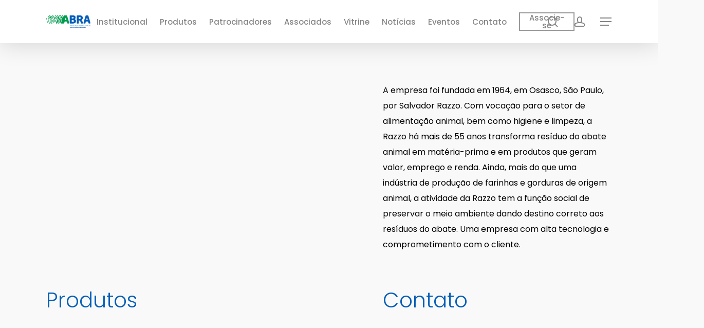

--- FILE ---
content_type: text/html; charset=UTF-8
request_url: https://abra.ind.br/associados/razzo/
body_size: 30643
content:
<!doctype html>
<html dir="ltr" lang="pt-br" prefix="og: https://ogp.me/ns#" class="no-js">
<head>
	<meta charset="UTF-8">
	<meta name="viewport" content="width=device-width, initial-scale=1, maximum-scale=1, user-scalable=0" /><title>Razzo - ABRA</title>

		<!-- All in One SEO 4.9.3 - aioseo.com -->
	<meta name="robots" content="max-image-preview:large" />
	<link rel="canonical" href="https://abra.ind.br/associados/razzo/" />
	<meta name="generator" content="All in One SEO (AIOSEO) 4.9.3" />
		<meta property="og:locale" content="pt_BR" />
		<meta property="og:site_name" content="ABRA - Associação Brasileira de Reciclagem Animal" />
		<meta property="og:type" content="article" />
		<meta property="og:title" content="Razzo - ABRA" />
		<meta property="og:url" content="https://abra.ind.br/associados/razzo/" />
		<meta property="og:image" content="https://abra.ind.br/abra/wp-content/uploads/2022/08/Associados-2022_Razzo.png" />
		<meta property="og:image:secure_url" content="https://abra.ind.br/abra/wp-content/uploads/2022/08/Associados-2022_Razzo.png" />
		<meta property="og:image:width" content="1080" />
		<meta property="og:image:height" content="1080" />
		<meta property="article:published_time" content="2022-08-03T17:45:23+00:00" />
		<meta property="article:modified_time" content="2022-08-03T18:23:22+00:00" />
		<meta property="article:publisher" content="https://www.facebook.com/abranimal" />
		<meta name="twitter:card" content="summary" />
		<meta name="twitter:site" content="@abra_brasil" />
		<meta name="twitter:title" content="Razzo - ABRA" />
		<meta name="twitter:image" content="https://abra.ind.br/abra/wp-content/uploads/2022/08/Associados-2022_Razzo.png" />
		<script type="application/ld+json" class="aioseo-schema">
			{"@context":"https:\/\/schema.org","@graph":[{"@type":"BreadcrumbList","@id":"https:\/\/abra.ind.br\/associados\/razzo\/#breadcrumblist","itemListElement":[{"@type":"ListItem","@id":"https:\/\/abra.ind.br#listItem","position":1,"name":"In\u00edcio","item":"https:\/\/abra.ind.br","nextItem":{"@type":"ListItem","@id":"https:\/\/abra.ind.br\/project-type\/area\/#listItem","name":"\u00c1rea Geogr\u00e1fica"}},{"@type":"ListItem","@id":"https:\/\/abra.ind.br\/project-type\/area\/#listItem","position":2,"name":"\u00c1rea Geogr\u00e1fica","item":"https:\/\/abra.ind.br\/project-type\/area\/","nextItem":{"@type":"ListItem","@id":"https:\/\/abra.ind.br\/project-type\/sudeste\/#listItem","name":"Sudeste"},"previousItem":{"@type":"ListItem","@id":"https:\/\/abra.ind.br#listItem","name":"In\u00edcio"}},{"@type":"ListItem","@id":"https:\/\/abra.ind.br\/project-type\/sudeste\/#listItem","position":3,"name":"Sudeste","item":"https:\/\/abra.ind.br\/project-type\/sudeste\/","nextItem":{"@type":"ListItem","@id":"https:\/\/abra.ind.br\/associados\/razzo\/#listItem","name":"Razzo"},"previousItem":{"@type":"ListItem","@id":"https:\/\/abra.ind.br\/project-type\/area\/#listItem","name":"\u00c1rea Geogr\u00e1fica"}},{"@type":"ListItem","@id":"https:\/\/abra.ind.br\/associados\/razzo\/#listItem","position":4,"name":"Razzo","previousItem":{"@type":"ListItem","@id":"https:\/\/abra.ind.br\/project-type\/sudeste\/#listItem","name":"Sudeste"}}]},{"@type":"Organization","@id":"https:\/\/abra.ind.br\/#organization","name":"ABRA","description":"Associa\u00e7\u00e3o Brasileira de Reciclagem Animal","url":"https:\/\/abra.ind.br\/","telephone":"+556132017199","logo":{"@type":"ImageObject","url":"https:\/\/abra.ind.br\/abra\/wp-content\/uploads\/2019\/05\/abra.png","@id":"https:\/\/abra.ind.br\/associados\/razzo\/#organizationLogo","width":512,"height":512},"image":{"@id":"https:\/\/abra.ind.br\/associados\/razzo\/#organizationLogo"},"sameAs":["https:\/\/twitter.com\/abra_brasil","https:\/\/www.instagram.com\/reciclagemanimal","https:\/\/www.youtube.com\/c\/ABRAReciclagemAnimal","https:\/\/www.linkedin.com\/company\/reciclagemanimal"]},{"@type":"WebPage","@id":"https:\/\/abra.ind.br\/associados\/razzo\/#webpage","url":"https:\/\/abra.ind.br\/associados\/razzo\/","name":"Razzo - ABRA","inLanguage":"pt-BR","isPartOf":{"@id":"https:\/\/abra.ind.br\/#website"},"breadcrumb":{"@id":"https:\/\/abra.ind.br\/associados\/razzo\/#breadcrumblist"},"image":{"@type":"ImageObject","url":"https:\/\/abra.ind.br\/abra\/wp-content\/uploads\/2022\/08\/Associados-2022_Razzo.png","@id":"https:\/\/abra.ind.br\/associados\/razzo\/#mainImage","width":1080,"height":1080},"primaryImageOfPage":{"@id":"https:\/\/abra.ind.br\/associados\/razzo\/#mainImage"},"datePublished":"2022-08-03T14:45:23-03:00","dateModified":"2022-08-03T15:23:22-03:00"},{"@type":"WebSite","@id":"https:\/\/abra.ind.br\/#website","url":"https:\/\/abra.ind.br\/","name":"ABRA","description":"Associa\u00e7\u00e3o Brasileira de Reciclagem Animal","inLanguage":"pt-BR","publisher":{"@id":"https:\/\/abra.ind.br\/#organization"}}]}
		</script>
		<!-- All in One SEO -->

<link rel="alternate" hreflang="pt-br" href="https://abra.ind.br/associados/razzo/" />
<link rel="alternate" hreflang="en" href="https://abra.ind.br/associados/razzo/?lang=en" />
<link rel="alternate" hreflang="es" href="https://abra.ind.br/associados/razzo/?lang=es" />
<link rel="alternate" hreflang="x-default" href="https://abra.ind.br/associados/razzo/" />
<link rel='dns-prefetch' href='//www.googletagmanager.com' />
<link rel='dns-prefetch' href='//fonts.googleapis.com' />
<link rel="alternate" type="application/rss+xml" title="Feed para ABRA &raquo;" href="https://abra.ind.br/feed/" />
<link rel="alternate" type="application/rss+xml" title="Feed de comentários para ABRA &raquo;" href="https://abra.ind.br/comments/feed/" />
<link rel="alternate" title="oEmbed (JSON)" type="application/json+oembed" href="https://abra.ind.br/wp-json/oembed/1.0/embed?url=https%3A%2F%2Fabra.ind.br%2Fassociados%2Frazzo%2F" />
<link rel="alternate" title="oEmbed (XML)" type="text/xml+oembed" href="https://abra.ind.br/wp-json/oembed/1.0/embed?url=https%3A%2F%2Fabra.ind.br%2Fassociados%2Frazzo%2F&#038;format=xml" />
<style id='wp-img-auto-sizes-contain-inline-css' type='text/css'>
img:is([sizes=auto i],[sizes^="auto," i]){contain-intrinsic-size:3000px 1500px}
/*# sourceURL=wp-img-auto-sizes-contain-inline-css */
</style>

<link rel='stylesheet' id='nectar-portfolio-css' href='https://abra.ind.br/abra/wp-content/plugins/salient-portfolio/css/portfolio.css?ver=1.8.4' type='text/css' media='all' />
<link rel='stylesheet' id='wpml-menu-item-0-css' href='https://abra.ind.br/abra/wp-content/plugins/sitepress-multilingual-cms/templates/language-switchers/menu-item/style.min.css?ver=1' type='text/css' media='all' />
<link rel='stylesheet' id='rrj-charts-css' href='https://abra.ind.br/abra/wp-content/plugins/rrj-advanced-charts/public/css/front.css?ver=3.1' type='text/css' media='all' />
<style id='rrj-charts-inline-css' type='text/css'>
.rrj-legends-v2, .rrj-legends {font-family:-apple-system, BlinkMacSystemFont, "Segoe UI", Roboto, "Helvetica Neue", Arial, sans-serif;}
/*# sourceURL=rrj-charts-inline-css */
</style>
<link rel='stylesheet' id='salient-grid-system-css' href='https://abra.ind.br/abra/wp-content/themes/salient/css/build/grid-system.css?ver=18.0.2' type='text/css' media='all' />
<link rel='stylesheet' id='main-styles-css' href='https://abra.ind.br/abra/wp-content/themes/salient/css/build/style.css?ver=18.0.2' type='text/css' media='all' />
<link rel='stylesheet' id='nectar-header-layout-centered-menu-css' href='https://abra.ind.br/abra/wp-content/themes/salient/css/build/header/header-layout-centered-menu.css?ver=18.0.2' type='text/css' media='all' />
<link rel='stylesheet' id='nectar-single-styles-css' href='https://abra.ind.br/abra/wp-content/themes/salient/css/build/single.css?ver=18.0.2' type='text/css' media='all' />
<link rel='stylesheet' id='nectar-element-interactive-map-css' href='https://abra.ind.br/abra/wp-content/themes/salient/css/build/elements/element-interactive-map.css?ver=18.0.2' type='text/css' media='all' />
<link rel='stylesheet' id='nectar-element-recent-posts-css' href='https://abra.ind.br/abra/wp-content/themes/salient/css/build/elements/element-recent-posts.css?ver=18.0.2' type='text/css' media='all' />
<link rel='stylesheet' id='nectar_default_font_open_sans-css' href='https://fonts.googleapis.com/css?family=Open+Sans%3A300%2C400%2C600%2C700&#038;subset=latin%2Clatin-ext' type='text/css' media='all' />
<link rel='stylesheet' id='responsive-css' href='https://abra.ind.br/abra/wp-content/themes/salient/css/build/responsive.css?ver=18.0.2' type='text/css' media='all' />
<link rel='stylesheet' id='select2-css' href='https://abra.ind.br/abra/wp-content/themes/salient/css/build/plugins/select2.css?ver=4.0.1' type='text/css' media='all' />
<link rel='stylesheet' id='skin-material-css' href='https://abra.ind.br/abra/wp-content/themes/salient/css/build/skin-material.css?ver=18.0.2' type='text/css' media='all' />
<style id='salient-wp-menu-dynamic-fallback-inline-css' type='text/css'>
#header-outer .nectar-ext-menu-item .image-layer-outer,#header-outer .nectar-ext-menu-item .image-layer,#header-outer .nectar-ext-menu-item .color-overlay,#slide-out-widget-area .nectar-ext-menu-item .image-layer-outer,#slide-out-widget-area .nectar-ext-menu-item .color-overlay,#slide-out-widget-area .nectar-ext-menu-item .image-layer{position:absolute;top:0;left:0;width:100%;height:100%;overflow:hidden;}.nectar-ext-menu-item .inner-content{position:relative;z-index:10;width:100%;}.nectar-ext-menu-item .image-layer{background-size:cover;background-position:center;transition:opacity 0.25s ease 0.1s;}.nectar-ext-menu-item .image-layer video{object-fit:cover;width:100%;height:100%;}#header-outer nav .nectar-ext-menu-item .image-layer:not(.loaded){background-image:none!important;}#header-outer nav .nectar-ext-menu-item .image-layer{opacity:0;}#header-outer nav .nectar-ext-menu-item .image-layer.loaded{opacity:1;}.nectar-ext-menu-item span[class*="inherit-h"] + .menu-item-desc{margin-top:0.4rem;}#mobile-menu .nectar-ext-menu-item .title,#slide-out-widget-area .nectar-ext-menu-item .title,.nectar-ext-menu-item .menu-title-text,.nectar-ext-menu-item .menu-item-desc{position:relative;}.nectar-ext-menu-item .menu-item-desc{display:block;line-height:1.4em;}body #slide-out-widget-area .nectar-ext-menu-item .menu-item-desc{line-height:1.4em;}#mobile-menu .nectar-ext-menu-item .title,#slide-out-widget-area .nectar-ext-menu-item:not(.style-img-above-text) .title,.nectar-ext-menu-item:not(.style-img-above-text) .menu-title-text,.nectar-ext-menu-item:not(.style-img-above-text) .menu-item-desc,.nectar-ext-menu-item:not(.style-img-above-text) i:before,.nectar-ext-menu-item:not(.style-img-above-text) .svg-icon{color:#fff;}#mobile-menu .nectar-ext-menu-item.style-img-above-text .title{color:inherit;}.sf-menu li ul li a .nectar-ext-menu-item .menu-title-text:after{display:none;}.menu-item .widget-area-active[data-margin="default"] > div:not(:last-child){margin-bottom:20px;}.nectar-ext-menu-item__button{display:inline-block;padding-top:2em;}#header-outer nav li:not([class*="current"]) > a .nectar-ext-menu-item .inner-content.has-button .title .menu-title-text{background-image:none;}.nectar-ext-menu-item__button .nectar-cta:not([data-color="transparent"]){margin-top:.8em;margin-bottom:.8em;}.nectar-ext-menu-item .color-overlay{transition:opacity 0.5s cubic-bezier(.15,.75,.5,1);}.nectar-ext-menu-item:hover .hover-zoom-in-slow .image-layer{transform:scale(1.15);transition:transform 4s cubic-bezier(0.1,0.2,.7,1);}.nectar-ext-menu-item:hover .hover-zoom-in-slow .color-overlay{transition:opacity 1.5s cubic-bezier(.15,.75,.5,1);}.nectar-ext-menu-item .hover-zoom-in-slow .image-layer{transition:transform 0.5s cubic-bezier(.15,.75,.5,1);}.nectar-ext-menu-item .hover-zoom-in-slow .color-overlay{transition:opacity 0.5s cubic-bezier(.15,.75,.5,1);}.nectar-ext-menu-item:hover .hover-zoom-in .image-layer{transform:scale(1.12);}.nectar-ext-menu-item .hover-zoom-in .image-layer{transition:transform 0.5s cubic-bezier(.15,.75,.5,1);}.nectar-ext-menu-item{display:flex;text-align:left;}#slide-out-widget-area .nectar-ext-menu-item .title,#slide-out-widget-area .nectar-ext-menu-item .menu-item-desc,#slide-out-widget-area .nectar-ext-menu-item .menu-title-text,#mobile-menu .nectar-ext-menu-item .title,#mobile-menu .nectar-ext-menu-item .menu-item-desc,#mobile-menu .nectar-ext-menu-item .menu-title-text{color:inherit!important;}#slide-out-widget-area .nectar-ext-menu-item,#mobile-menu .nectar-ext-menu-item{display:block;}#slide-out-widget-area .nectar-ext-menu-item .inner-content,#mobile-menu .nectar-ext-menu-item .inner-content{width:100%;}#slide-out-widget-area.fullscreen-alt .nectar-ext-menu-item,#slide-out-widget-area.fullscreen .nectar-ext-menu-item{text-align:center;}#header-outer .nectar-ext-menu-item.style-img-above-text .image-layer-outer,#slide-out-widget-area .nectar-ext-menu-item.style-img-above-text .image-layer-outer{position:relative;}#header-outer .nectar-ext-menu-item.style-img-above-text,#slide-out-widget-area .nectar-ext-menu-item.style-img-above-text{flex-direction:column;}
/*# sourceURL=salient-wp-menu-dynamic-fallback-inline-css */
</style>
<link rel='stylesheet' id='newsletter-css' href='https://abra.ind.br/abra/wp-content/plugins/newsletter/style.css?ver=9.1.1' type='text/css' media='all' />
<link rel='stylesheet' id='dynamic-css-css' href='https://abra.ind.br/abra/wp-content/uploads/salient/salient-dynamic-styles.css?ver=62138' type='text/css' media='all' />
<style id='dynamic-css-inline-css' type='text/css'>
@media only screen and (min-width:1000px){body #ajax-content-wrap.no-scroll{min-height:calc(100vh - 84px);height:calc(100vh - 84px)!important;}}@media only screen and (min-width:1000px){#page-header-wrap.fullscreen-header,#page-header-wrap.fullscreen-header #page-header-bg,html:not(.nectar-box-roll-loaded) .nectar-box-roll > #page-header-bg.fullscreen-header,.nectar_fullscreen_zoom_recent_projects,#nectar_fullscreen_rows:not(.afterLoaded) > div{height:calc(100vh - 83px);}.wpb_row.vc_row-o-full-height.top-level,.wpb_row.vc_row-o-full-height.top-level > .col.span_12{min-height:calc(100vh - 83px);}html:not(.nectar-box-roll-loaded) .nectar-box-roll > #page-header-bg.fullscreen-header{top:84px;}.nectar-slider-wrap[data-fullscreen="true"]:not(.loaded),.nectar-slider-wrap[data-fullscreen="true"]:not(.loaded) .swiper-container{height:calc(100vh - 82px)!important;}.admin-bar .nectar-slider-wrap[data-fullscreen="true"]:not(.loaded),.admin-bar .nectar-slider-wrap[data-fullscreen="true"]:not(.loaded) .swiper-container{height:calc(100vh - 82px - 32px)!important;}}.admin-bar[class*="page-template-template-no-header"] .wpb_row.vc_row-o-full-height.top-level,.admin-bar[class*="page-template-template-no-header"] .wpb_row.vc_row-o-full-height.top-level > .col.span_12{min-height:calc(100vh - 32px);}body[class*="page-template-template-no-header"] .wpb_row.vc_row-o-full-height.top-level,body[class*="page-template-template-no-header"] .wpb_row.vc_row-o-full-height.top-level > .col.span_12{min-height:100vh;}@media only screen and (max-width:999px){.using-mobile-browser #nectar_fullscreen_rows:not(.afterLoaded):not([data-mobile-disable="on"]) > div{height:calc(100vh - 100px);}.using-mobile-browser .wpb_row.vc_row-o-full-height.top-level,.using-mobile-browser .wpb_row.vc_row-o-full-height.top-level > .col.span_12,[data-permanent-transparent="1"].using-mobile-browser .wpb_row.vc_row-o-full-height.top-level,[data-permanent-transparent="1"].using-mobile-browser .wpb_row.vc_row-o-full-height.top-level > .col.span_12{min-height:calc(100vh - 100px);}html:not(.nectar-box-roll-loaded) .nectar-box-roll > #page-header-bg.fullscreen-header,.nectar_fullscreen_zoom_recent_projects,.nectar-slider-wrap[data-fullscreen="true"]:not(.loaded),.nectar-slider-wrap[data-fullscreen="true"]:not(.loaded) .swiper-container,#nectar_fullscreen_rows:not(.afterLoaded):not([data-mobile-disable="on"]) > div{height:calc(100vh - 47px);}.wpb_row.vc_row-o-full-height.top-level,.wpb_row.vc_row-o-full-height.top-level > .col.span_12{min-height:calc(100vh - 47px);}body[data-transparent-header="false"] #ajax-content-wrap.no-scroll{min-height:calc(100vh - 47px);height:calc(100vh - 47px);}}.nectar-leaflet-map[data-nectar-marker-color="accent-color"] .animated-dot .middle-dot,.nectar-leaflet-map[data-nectar-marker-color="accent-color"] .animated-dot div[class*="signal"]{background-color:#005eb8;}@media only screen and (max-width:999px){body .vc_row-fluid:not(.full-width-content) > .span_12 .vc_col-sm-2:not(:last-child):not([class*="vc_col-xs-"]){margin-bottom:25px;}}@media only screen and (min-width :691px) and (max-width :999px){body .vc_col-sm-2{width:31.2%;margin-left:3.1%;}body .full-width-content .vc_col-sm-2{width:33.3%;margin-left:0;}.vc_row-fluid .vc_col-sm-2[class*="vc_col-sm-"]:first-child:not([class*="offset"]),.vc_row-fluid .vc_col-sm-2[class*="vc_col-sm-"]:nth-child(3n+4):not([class*="offset"]){margin-left:0;}}@media only screen and (max-width :690px){body .vc_row-fluid .vc_col-sm-2:not([class*="vc_col-xs"]),body .vc_row-fluid.full-width-content .vc_col-sm-2:not([class*="vc_col-xs"]){width:50%;}.vc_row-fluid .vc_col-sm-2[class*="vc_col-sm-"]:first-child:not([class*="offset"]),.vc_row-fluid .vc_col-sm-2[class*="vc_col-sm-"]:nth-child(2n+3):not([class*="offset"]){margin-left:0;}}.screen-reader-text,.nectar-skip-to-content:not(:focus){border:0;clip:rect(1px,1px,1px,1px);clip-path:inset(50%);height:1px;margin:-1px;overflow:hidden;padding:0;position:absolute!important;width:1px;word-wrap:normal!important;}.row .col img:not([srcset]){width:auto;}.row .col img.img-with-animation.nectar-lazy:not([srcset]){width:100%;}
.meta-author, .meta-category {
  display: none!important;
}


.blog-recent[data-style="minimal"] .meta { display: none; }


#page-header-bg[data-post-hs="default_minimal"] .inner-wrap >a {
  display: none;
}


.meta-category, .meta-author, .meta-comment-count, .avatar-post-info {
  display: none!important;
}

body .blog-recent[data-style="slider"] .meta { display: none; }


.blog-recent .excerpt { display: none; }

.blog-recent[data-style*="slider_enhanced"] .meta-category  { display: none; }

.meta-category, .meta-author, .meta-comment-count {
  display: none!important;
}

.nectar-recent-posts-slider .container .strong { display: none; }

.portfolio-items .col .work-item h3, .portfolio-items .work-meta h4 { display: none!important; }


.wpcf7-form .wpcf7-response-output.wpcf7-validation-errors {
    color: #D8000C;
    background-color: #FFBABA;
    border: 0;
    padding: 10px;
}
.wpcf7-form .wpcf7-response-output.wpcf7-mail-sent-ok {
    color: #104c8a;
    background-color: #bfebf2;
    border: 0;
    padding: 10px;
}
div.wpcf7-mail-sent-ok:before,div.wpcf7-validation-errors:before {
    font: 26px/30px dashicons;
    margin-right: 16px;
    vertical-align: middle;
}

.project-title { display: none!important; }
/*# sourceURL=dynamic-css-inline-css */
</style>
<link rel='stylesheet' id='__EPYT__style-css' href='https://abra.ind.br/abra/wp-content/plugins/youtube-embed-plus/styles/ytprefs.min.css?ver=14.2.4' type='text/css' media='all' />
<style id='__EPYT__style-inline-css' type='text/css'>

                .epyt-gallery-thumb {
                        width: 33.333%;
                }
                
/*# sourceURL=__EPYT__style-inline-css */
</style>
<link rel='stylesheet' id='redux-google-fonts-salient_redux-css' href='https://fonts.googleapis.com/css?family=Poppins%3A500%2C300%2C700%2C400%2C400italic&#038;subset=latin&#038;ver=6.9' type='text/css' media='all' />
<link rel='stylesheet' id='moove_gdpr_frontend-css' href='https://abra.ind.br/abra/wp-content/plugins/gdpr-cookie-compliance/dist/styles/gdpr-main.css?ver=5.0.9' type='text/css' media='all' />
<style id='moove_gdpr_frontend-inline-css' type='text/css'>
#moove_gdpr_cookie_modal,#moove_gdpr_cookie_info_bar,.gdpr_cookie_settings_shortcode_content{font-family:&#039;Nunito&#039;,sans-serif}#moove_gdpr_save_popup_settings_button{background-color:#373737;color:#fff}#moove_gdpr_save_popup_settings_button:hover{background-color:#000}#moove_gdpr_cookie_info_bar .moove-gdpr-info-bar-container .moove-gdpr-info-bar-content a.mgbutton,#moove_gdpr_cookie_info_bar .moove-gdpr-info-bar-container .moove-gdpr-info-bar-content button.mgbutton{background-color:#0c4da2}#moove_gdpr_cookie_modal .moove-gdpr-modal-content .moove-gdpr-modal-footer-content .moove-gdpr-button-holder a.mgbutton,#moove_gdpr_cookie_modal .moove-gdpr-modal-content .moove-gdpr-modal-footer-content .moove-gdpr-button-holder button.mgbutton,.gdpr_cookie_settings_shortcode_content .gdpr-shr-button.button-green{background-color:#0c4da2;border-color:#0c4da2}#moove_gdpr_cookie_modal .moove-gdpr-modal-content .moove-gdpr-modal-footer-content .moove-gdpr-button-holder a.mgbutton:hover,#moove_gdpr_cookie_modal .moove-gdpr-modal-content .moove-gdpr-modal-footer-content .moove-gdpr-button-holder button.mgbutton:hover,.gdpr_cookie_settings_shortcode_content .gdpr-shr-button.button-green:hover{background-color:#fff;color:#0c4da2}#moove_gdpr_cookie_modal .moove-gdpr-modal-content .moove-gdpr-modal-close i,#moove_gdpr_cookie_modal .moove-gdpr-modal-content .moove-gdpr-modal-close span.gdpr-icon{background-color:#0c4da2;border:1px solid #0c4da2}#moove_gdpr_cookie_info_bar span.moove-gdpr-infobar-allow-all.focus-g,#moove_gdpr_cookie_info_bar span.moove-gdpr-infobar-allow-all:focus,#moove_gdpr_cookie_info_bar button.moove-gdpr-infobar-allow-all.focus-g,#moove_gdpr_cookie_info_bar button.moove-gdpr-infobar-allow-all:focus,#moove_gdpr_cookie_info_bar span.moove-gdpr-infobar-reject-btn.focus-g,#moove_gdpr_cookie_info_bar span.moove-gdpr-infobar-reject-btn:focus,#moove_gdpr_cookie_info_bar button.moove-gdpr-infobar-reject-btn.focus-g,#moove_gdpr_cookie_info_bar button.moove-gdpr-infobar-reject-btn:focus,#moove_gdpr_cookie_info_bar span.change-settings-button.focus-g,#moove_gdpr_cookie_info_bar span.change-settings-button:focus,#moove_gdpr_cookie_info_bar button.change-settings-button.focus-g,#moove_gdpr_cookie_info_bar button.change-settings-button:focus{-webkit-box-shadow:0 0 1px 3px #0c4da2;-moz-box-shadow:0 0 1px 3px #0c4da2;box-shadow:0 0 1px 3px #0c4da2}#moove_gdpr_cookie_modal .moove-gdpr-modal-content .moove-gdpr-modal-close i:hover,#moove_gdpr_cookie_modal .moove-gdpr-modal-content .moove-gdpr-modal-close span.gdpr-icon:hover,#moove_gdpr_cookie_info_bar span[data-href]>u.change-settings-button{color:#0c4da2}#moove_gdpr_cookie_modal .moove-gdpr-modal-content .moove-gdpr-modal-left-content #moove-gdpr-menu li.menu-item-selected a span.gdpr-icon,#moove_gdpr_cookie_modal .moove-gdpr-modal-content .moove-gdpr-modal-left-content #moove-gdpr-menu li.menu-item-selected button span.gdpr-icon{color:inherit}#moove_gdpr_cookie_modal .moove-gdpr-modal-content .moove-gdpr-modal-left-content #moove-gdpr-menu li a span.gdpr-icon,#moove_gdpr_cookie_modal .moove-gdpr-modal-content .moove-gdpr-modal-left-content #moove-gdpr-menu li button span.gdpr-icon{color:inherit}#moove_gdpr_cookie_modal .gdpr-acc-link{line-height:0;font-size:0;color:transparent;position:absolute}#moove_gdpr_cookie_modal .moove-gdpr-modal-content .moove-gdpr-modal-close:hover i,#moove_gdpr_cookie_modal .moove-gdpr-modal-content .moove-gdpr-modal-left-content #moove-gdpr-menu li a,#moove_gdpr_cookie_modal .moove-gdpr-modal-content .moove-gdpr-modal-left-content #moove-gdpr-menu li button,#moove_gdpr_cookie_modal .moove-gdpr-modal-content .moove-gdpr-modal-left-content #moove-gdpr-menu li button i,#moove_gdpr_cookie_modal .moove-gdpr-modal-content .moove-gdpr-modal-left-content #moove-gdpr-menu li a i,#moove_gdpr_cookie_modal .moove-gdpr-modal-content .moove-gdpr-tab-main .moove-gdpr-tab-main-content a:hover,#moove_gdpr_cookie_info_bar.moove-gdpr-dark-scheme .moove-gdpr-info-bar-container .moove-gdpr-info-bar-content a.mgbutton:hover,#moove_gdpr_cookie_info_bar.moove-gdpr-dark-scheme .moove-gdpr-info-bar-container .moove-gdpr-info-bar-content button.mgbutton:hover,#moove_gdpr_cookie_info_bar.moove-gdpr-dark-scheme .moove-gdpr-info-bar-container .moove-gdpr-info-bar-content a:hover,#moove_gdpr_cookie_info_bar.moove-gdpr-dark-scheme .moove-gdpr-info-bar-container .moove-gdpr-info-bar-content button:hover,#moove_gdpr_cookie_info_bar.moove-gdpr-dark-scheme .moove-gdpr-info-bar-container .moove-gdpr-info-bar-content span.change-settings-button:hover,#moove_gdpr_cookie_info_bar.moove-gdpr-dark-scheme .moove-gdpr-info-bar-container .moove-gdpr-info-bar-content button.change-settings-button:hover,#moove_gdpr_cookie_info_bar.moove-gdpr-dark-scheme .moove-gdpr-info-bar-container .moove-gdpr-info-bar-content u.change-settings-button:hover,#moove_gdpr_cookie_info_bar span[data-href]>u.change-settings-button,#moove_gdpr_cookie_info_bar.moove-gdpr-dark-scheme .moove-gdpr-info-bar-container .moove-gdpr-info-bar-content a.mgbutton.focus-g,#moove_gdpr_cookie_info_bar.moove-gdpr-dark-scheme .moove-gdpr-info-bar-container .moove-gdpr-info-bar-content button.mgbutton.focus-g,#moove_gdpr_cookie_info_bar.moove-gdpr-dark-scheme .moove-gdpr-info-bar-container .moove-gdpr-info-bar-content a.focus-g,#moove_gdpr_cookie_info_bar.moove-gdpr-dark-scheme .moove-gdpr-info-bar-container .moove-gdpr-info-bar-content button.focus-g,#moove_gdpr_cookie_info_bar.moove-gdpr-dark-scheme .moove-gdpr-info-bar-container .moove-gdpr-info-bar-content a.mgbutton:focus,#moove_gdpr_cookie_info_bar.moove-gdpr-dark-scheme .moove-gdpr-info-bar-container .moove-gdpr-info-bar-content button.mgbutton:focus,#moove_gdpr_cookie_info_bar.moove-gdpr-dark-scheme .moove-gdpr-info-bar-container .moove-gdpr-info-bar-content a:focus,#moove_gdpr_cookie_info_bar.moove-gdpr-dark-scheme .moove-gdpr-info-bar-container .moove-gdpr-info-bar-content button:focus,#moove_gdpr_cookie_info_bar.moove-gdpr-dark-scheme .moove-gdpr-info-bar-container .moove-gdpr-info-bar-content span.change-settings-button.focus-g,span.change-settings-button:focus,button.change-settings-button.focus-g,button.change-settings-button:focus,#moove_gdpr_cookie_info_bar.moove-gdpr-dark-scheme .moove-gdpr-info-bar-container .moove-gdpr-info-bar-content u.change-settings-button.focus-g,#moove_gdpr_cookie_info_bar.moove-gdpr-dark-scheme .moove-gdpr-info-bar-container .moove-gdpr-info-bar-content u.change-settings-button:focus{color:#0c4da2}#moove_gdpr_cookie_modal .moove-gdpr-branding.focus-g span,#moove_gdpr_cookie_modal .moove-gdpr-modal-content .moove-gdpr-tab-main a.focus-g,#moove_gdpr_cookie_modal .moove-gdpr-modal-content .moove-gdpr-tab-main .gdpr-cd-details-toggle.focus-g{color:#0c4da2}#moove_gdpr_cookie_modal.gdpr_lightbox-hide{display:none}
/*# sourceURL=moove_gdpr_frontend-inline-css */
</style>
<!--n2css--><!--n2js--><script type="text/javascript" id="jquery-core-js-extra">
/* <![CDATA[ */
var SDT_DATA = {"ajaxurl":"https://abra.ind.br/abra/wp-admin/admin-ajax.php","siteUrl":"https://abra.ind.br/abra/","pluginsUrl":"https://abra.ind.br/abra/wp-content/plugins","isAdmin":""};
//# sourceURL=jquery-core-js-extra
/* ]]> */
</script>
<script type="text/javascript" src="https://abra.ind.br/abra/wp-includes/js/jquery/jquery.min.js?ver=3.7.1" id="jquery-core-js"></script>
<script type="text/javascript" src="https://abra.ind.br/abra/wp-includes/js/jquery/jquery-migrate.min.js?ver=3.4.1" id="jquery-migrate-js"></script>
<script type="text/javascript" id="3d-flip-book-client-locale-loader-js-extra">
/* <![CDATA[ */
var FB3D_CLIENT_LOCALE = {"ajaxurl":"https://abra.ind.br/abra/wp-admin/admin-ajax.php","dictionary":{"Table of contents":"Table of contents","Close":"Close","Bookmarks":"Bookmarks","Thumbnails":"Thumbnails","Search":"Search","Share":"Share","Facebook":"Facebook","Twitter":"Twitter","Email":"Email","Play":"Play","Previous page":"Previous page","Next page":"Next page","Zoom in":"Zoom in","Zoom out":"Zoom out","Fit view":"Fit view","Auto play":"Auto play","Full screen":"Full screen","More":"More","Smart pan":"Smart pan","Single page":"Single page","Sounds":"Sounds","Stats":"Stats","Print":"Print","Download":"Download","Goto first page":"Goto first page","Goto last page":"Goto last page"},"images":"https://abra.ind.br/abra/wp-content/plugins/interactive-3d-flipbook-powered-physics-engine/assets/images/","jsData":{"urls":[],"posts":{"ids_mis":[],"ids":[]},"pages":[],"firstPages":[],"bookCtrlProps":[],"bookTemplates":[]},"key":"3d-flip-book","pdfJS":{"pdfJsLib":"https://abra.ind.br/abra/wp-content/plugins/interactive-3d-flipbook-powered-physics-engine/assets/js/pdf.min.js?ver=4.3.136","pdfJsWorker":"https://abra.ind.br/abra/wp-content/plugins/interactive-3d-flipbook-powered-physics-engine/assets/js/pdf.worker.js?ver=4.3.136","stablePdfJsLib":"https://abra.ind.br/abra/wp-content/plugins/interactive-3d-flipbook-powered-physics-engine/assets/js/stable/pdf.min.js?ver=2.5.207","stablePdfJsWorker":"https://abra.ind.br/abra/wp-content/plugins/interactive-3d-flipbook-powered-physics-engine/assets/js/stable/pdf.worker.js?ver=2.5.207","pdfJsCMapUrl":"https://abra.ind.br/abra/wp-content/plugins/interactive-3d-flipbook-powered-physics-engine/assets/cmaps/"},"cacheurl":"https://abra.ind.br/abra/wp-content/uploads/3d-flip-book/cache/","pluginsurl":"https://abra.ind.br/abra/wp-content/plugins/","pluginurl":"https://abra.ind.br/abra/wp-content/plugins/interactive-3d-flipbook-powered-physics-engine/","thumbnailSize":{"width":"150","height":"150"},"version":"1.16.17"};
//# sourceURL=3d-flip-book-client-locale-loader-js-extra
/* ]]> */
</script>
<script type="text/javascript" src="https://abra.ind.br/abra/wp-content/plugins/interactive-3d-flipbook-powered-physics-engine/assets/js/client-locale-loader.js?ver=1.16.17" id="3d-flip-book-client-locale-loader-js" async="async" data-wp-strategy="async"></script>

<!-- Snippet da etiqueta do Google (gtag.js) adicionado pelo Site Kit -->
<!-- Snippet do Google Análises adicionado pelo Site Kit -->
<script type="text/javascript" src="https://www.googletagmanager.com/gtag/js?id=G-KLM5NDLE97" id="google_gtagjs-js" async></script>
<script type="text/javascript" id="google_gtagjs-js-after">
/* <![CDATA[ */
window.dataLayer = window.dataLayer || [];function gtag(){dataLayer.push(arguments);}
gtag("set","linker",{"domains":["abra.ind.br"]});
gtag("js", new Date());
gtag("set", "developer_id.dZTNiMT", true);
gtag("config", "G-KLM5NDLE97");
//# sourceURL=google_gtagjs-js-after
/* ]]> */
</script>
<script type="text/javascript" id="__ytprefs__-js-extra">
/* <![CDATA[ */
var _EPYT_ = {"ajaxurl":"https://abra.ind.br/abra/wp-admin/admin-ajax.php","security":"86bcb9484e","gallery_scrolloffset":"20","eppathtoscripts":"https://abra.ind.br/abra/wp-content/plugins/youtube-embed-plus/scripts/","eppath":"https://abra.ind.br/abra/wp-content/plugins/youtube-embed-plus/","epresponsiveselector":"[\"iframe.__youtube_prefs_widget__\"]","epdovol":"1","version":"14.2.4","evselector":"iframe.__youtube_prefs__[src], iframe[src*=\"youtube.com/embed/\"], iframe[src*=\"youtube-nocookie.com/embed/\"]","ajax_compat":"","maxres_facade":"eager","ytapi_load":"light","pause_others":"","stopMobileBuffer":"1","facade_mode":"","not_live_on_channel":""};
//# sourceURL=__ytprefs__-js-extra
/* ]]> */
</script>
<script type="text/javascript" src="https://abra.ind.br/abra/wp-content/plugins/youtube-embed-plus/scripts/ytprefs.min.js?ver=14.2.4" id="__ytprefs__-js"></script>
<script></script><link rel="https://api.w.org/" href="https://abra.ind.br/wp-json/" /><link rel="EditURI" type="application/rsd+xml" title="RSD" href="https://abra.ind.br/abra/xmlrpc.php?rsd" />
<meta name="generator" content="WordPress 6.9" />
<link rel='shortlink' href='https://abra.ind.br/?p=97779' />
<meta name="generator" content="Site Kit by Google 1.171.0" /><meta name="generator" content="WPML ver:4.6.7 stt:1,42,2;" />
<script type="text/javascript"> var root = document.getElementsByTagName( "html" )[0]; root.setAttribute( "class", "js" ); </script><meta name="generator" content="Powered by WPBakery Page Builder - drag and drop page builder for WordPress."/>
<link rel="icon" href="https://abra.ind.br/abra/wp-content/uploads/2019/05/cropped-abra-32x32.png" sizes="32x32" />
<link rel="icon" href="https://abra.ind.br/abra/wp-content/uploads/2019/05/cropped-abra-192x192.png" sizes="192x192" />
<link rel="apple-touch-icon" href="https://abra.ind.br/abra/wp-content/uploads/2019/05/cropped-abra-180x180.png" />
<meta name="msapplication-TileImage" content="https://abra.ind.br/abra/wp-content/uploads/2019/05/cropped-abra-270x270.png" />
<style type="text/css" data-type="vc_shortcodes-custom-css">.vc_custom_1659549019991{padding-top: 3% !important;padding-bottom: 3% !important;}.vc_custom_1570732942236{padding-top: 3% !important;padding-bottom: 3% !important;}.vc_custom_1570733278649{padding-top: 3% !important;padding-bottom: 3% !important;}</style><noscript><style> .wpb_animate_when_almost_visible { opacity: 1; }</style></noscript><style id='wp-block-image-inline-css' type='text/css'>
.wp-block-image>a,.wp-block-image>figure>a{display:inline-block}.wp-block-image img{box-sizing:border-box;height:auto;max-width:100%;vertical-align:bottom}@media not (prefers-reduced-motion){.wp-block-image img.hide{visibility:hidden}.wp-block-image img.show{animation:show-content-image .4s}}.wp-block-image[style*=border-radius] img,.wp-block-image[style*=border-radius]>a{border-radius:inherit}.wp-block-image.has-custom-border img{box-sizing:border-box}.wp-block-image.aligncenter{text-align:center}.wp-block-image.alignfull>a,.wp-block-image.alignwide>a{width:100%}.wp-block-image.alignfull img,.wp-block-image.alignwide img{height:auto;width:100%}.wp-block-image .aligncenter,.wp-block-image .alignleft,.wp-block-image .alignright,.wp-block-image.aligncenter,.wp-block-image.alignleft,.wp-block-image.alignright{display:table}.wp-block-image .aligncenter>figcaption,.wp-block-image .alignleft>figcaption,.wp-block-image .alignright>figcaption,.wp-block-image.aligncenter>figcaption,.wp-block-image.alignleft>figcaption,.wp-block-image.alignright>figcaption{caption-side:bottom;display:table-caption}.wp-block-image .alignleft{float:left;margin:.5em 1em .5em 0}.wp-block-image .alignright{float:right;margin:.5em 0 .5em 1em}.wp-block-image .aligncenter{margin-left:auto;margin-right:auto}.wp-block-image :where(figcaption){margin-bottom:1em;margin-top:.5em}.wp-block-image.is-style-circle-mask img{border-radius:9999px}@supports ((-webkit-mask-image:none) or (mask-image:none)) or (-webkit-mask-image:none){.wp-block-image.is-style-circle-mask img{border-radius:0;-webkit-mask-image:url('data:image/svg+xml;utf8,<svg viewBox="0 0 100 100" xmlns="http://www.w3.org/2000/svg"><circle cx="50" cy="50" r="50"/></svg>');mask-image:url('data:image/svg+xml;utf8,<svg viewBox="0 0 100 100" xmlns="http://www.w3.org/2000/svg"><circle cx="50" cy="50" r="50"/></svg>');mask-mode:alpha;-webkit-mask-position:center;mask-position:center;-webkit-mask-repeat:no-repeat;mask-repeat:no-repeat;-webkit-mask-size:contain;mask-size:contain}}:root :where(.wp-block-image.is-style-rounded img,.wp-block-image .is-style-rounded img){border-radius:9999px}.wp-block-image figure{margin:0}.wp-lightbox-container{display:flex;flex-direction:column;position:relative}.wp-lightbox-container img{cursor:zoom-in}.wp-lightbox-container img:hover+button{opacity:1}.wp-lightbox-container button{align-items:center;backdrop-filter:blur(16px) saturate(180%);background-color:#5a5a5a40;border:none;border-radius:4px;cursor:zoom-in;display:flex;height:20px;justify-content:center;opacity:0;padding:0;position:absolute;right:16px;text-align:center;top:16px;width:20px;z-index:100}@media not (prefers-reduced-motion){.wp-lightbox-container button{transition:opacity .2s ease}}.wp-lightbox-container button:focus-visible{outline:3px auto #5a5a5a40;outline:3px auto -webkit-focus-ring-color;outline-offset:3px}.wp-lightbox-container button:hover{cursor:pointer;opacity:1}.wp-lightbox-container button:focus{opacity:1}.wp-lightbox-container button:focus,.wp-lightbox-container button:hover,.wp-lightbox-container button:not(:hover):not(:active):not(.has-background){background-color:#5a5a5a40;border:none}.wp-lightbox-overlay{box-sizing:border-box;cursor:zoom-out;height:100vh;left:0;overflow:hidden;position:fixed;top:0;visibility:hidden;width:100%;z-index:100000}.wp-lightbox-overlay .close-button{align-items:center;cursor:pointer;display:flex;justify-content:center;min-height:40px;min-width:40px;padding:0;position:absolute;right:calc(env(safe-area-inset-right) + 16px);top:calc(env(safe-area-inset-top) + 16px);z-index:5000000}.wp-lightbox-overlay .close-button:focus,.wp-lightbox-overlay .close-button:hover,.wp-lightbox-overlay .close-button:not(:hover):not(:active):not(.has-background){background:none;border:none}.wp-lightbox-overlay .lightbox-image-container{height:var(--wp--lightbox-container-height);left:50%;overflow:hidden;position:absolute;top:50%;transform:translate(-50%,-50%);transform-origin:top left;width:var(--wp--lightbox-container-width);z-index:9999999999}.wp-lightbox-overlay .wp-block-image{align-items:center;box-sizing:border-box;display:flex;height:100%;justify-content:center;margin:0;position:relative;transform-origin:0 0;width:100%;z-index:3000000}.wp-lightbox-overlay .wp-block-image img{height:var(--wp--lightbox-image-height);min-height:var(--wp--lightbox-image-height);min-width:var(--wp--lightbox-image-width);width:var(--wp--lightbox-image-width)}.wp-lightbox-overlay .wp-block-image figcaption{display:none}.wp-lightbox-overlay button{background:none;border:none}.wp-lightbox-overlay .scrim{background-color:#fff;height:100%;opacity:.9;position:absolute;width:100%;z-index:2000000}.wp-lightbox-overlay.active{visibility:visible}@media not (prefers-reduced-motion){.wp-lightbox-overlay.active{animation:turn-on-visibility .25s both}.wp-lightbox-overlay.active img{animation:turn-on-visibility .35s both}.wp-lightbox-overlay.show-closing-animation:not(.active){animation:turn-off-visibility .35s both}.wp-lightbox-overlay.show-closing-animation:not(.active) img{animation:turn-off-visibility .25s both}.wp-lightbox-overlay.zoom.active{animation:none;opacity:1;visibility:visible}.wp-lightbox-overlay.zoom.active .lightbox-image-container{animation:lightbox-zoom-in .4s}.wp-lightbox-overlay.zoom.active .lightbox-image-container img{animation:none}.wp-lightbox-overlay.zoom.active .scrim{animation:turn-on-visibility .4s forwards}.wp-lightbox-overlay.zoom.show-closing-animation:not(.active){animation:none}.wp-lightbox-overlay.zoom.show-closing-animation:not(.active) .lightbox-image-container{animation:lightbox-zoom-out .4s}.wp-lightbox-overlay.zoom.show-closing-animation:not(.active) .lightbox-image-container img{animation:none}.wp-lightbox-overlay.zoom.show-closing-animation:not(.active) .scrim{animation:turn-off-visibility .4s forwards}}@keyframes show-content-image{0%{visibility:hidden}99%{visibility:hidden}to{visibility:visible}}@keyframes turn-on-visibility{0%{opacity:0}to{opacity:1}}@keyframes turn-off-visibility{0%{opacity:1;visibility:visible}99%{opacity:0;visibility:visible}to{opacity:0;visibility:hidden}}@keyframes lightbox-zoom-in{0%{transform:translate(calc((-100vw + var(--wp--lightbox-scrollbar-width))/2 + var(--wp--lightbox-initial-left-position)),calc(-50vh + var(--wp--lightbox-initial-top-position))) scale(var(--wp--lightbox-scale))}to{transform:translate(-50%,-50%) scale(1)}}@keyframes lightbox-zoom-out{0%{transform:translate(-50%,-50%) scale(1);visibility:visible}99%{visibility:visible}to{transform:translate(calc((-100vw + var(--wp--lightbox-scrollbar-width))/2 + var(--wp--lightbox-initial-left-position)),calc(-50vh + var(--wp--lightbox-initial-top-position))) scale(var(--wp--lightbox-scale));visibility:hidden}}
/*# sourceURL=https://abra.ind.br/abra/wp-includes/blocks/image/style.min.css */
</style>
<style id='wp-block-paragraph-inline-css' type='text/css'>
.is-small-text{font-size:.875em}.is-regular-text{font-size:1em}.is-large-text{font-size:2.25em}.is-larger-text{font-size:3em}.has-drop-cap:not(:focus):first-letter{float:left;font-size:8.4em;font-style:normal;font-weight:100;line-height:.68;margin:.05em .1em 0 0;text-transform:uppercase}body.rtl .has-drop-cap:not(:focus):first-letter{float:none;margin-left:.1em}p.has-drop-cap.has-background{overflow:hidden}:root :where(p.has-background){padding:1.25em 2.375em}:where(p.has-text-color:not(.has-link-color)) a{color:inherit}p.has-text-align-left[style*="writing-mode:vertical-lr"],p.has-text-align-right[style*="writing-mode:vertical-rl"]{rotate:180deg}
/*# sourceURL=https://abra.ind.br/abra/wp-includes/blocks/paragraph/style.min.css */
</style>
<style id='global-styles-inline-css' type='text/css'>
:root{--wp--preset--aspect-ratio--square: 1;--wp--preset--aspect-ratio--4-3: 4/3;--wp--preset--aspect-ratio--3-4: 3/4;--wp--preset--aspect-ratio--3-2: 3/2;--wp--preset--aspect-ratio--2-3: 2/3;--wp--preset--aspect-ratio--16-9: 16/9;--wp--preset--aspect-ratio--9-16: 9/16;--wp--preset--color--black: #000000;--wp--preset--color--cyan-bluish-gray: #abb8c3;--wp--preset--color--white: #ffffff;--wp--preset--color--pale-pink: #f78da7;--wp--preset--color--vivid-red: #cf2e2e;--wp--preset--color--luminous-vivid-orange: #ff6900;--wp--preset--color--luminous-vivid-amber: #fcb900;--wp--preset--color--light-green-cyan: #7bdcb5;--wp--preset--color--vivid-green-cyan: #00d084;--wp--preset--color--pale-cyan-blue: #8ed1fc;--wp--preset--color--vivid-cyan-blue: #0693e3;--wp--preset--color--vivid-purple: #9b51e0;--wp--preset--gradient--vivid-cyan-blue-to-vivid-purple: linear-gradient(135deg,rgb(6,147,227) 0%,rgb(155,81,224) 100%);--wp--preset--gradient--light-green-cyan-to-vivid-green-cyan: linear-gradient(135deg,rgb(122,220,180) 0%,rgb(0,208,130) 100%);--wp--preset--gradient--luminous-vivid-amber-to-luminous-vivid-orange: linear-gradient(135deg,rgb(252,185,0) 0%,rgb(255,105,0) 100%);--wp--preset--gradient--luminous-vivid-orange-to-vivid-red: linear-gradient(135deg,rgb(255,105,0) 0%,rgb(207,46,46) 100%);--wp--preset--gradient--very-light-gray-to-cyan-bluish-gray: linear-gradient(135deg,rgb(238,238,238) 0%,rgb(169,184,195) 100%);--wp--preset--gradient--cool-to-warm-spectrum: linear-gradient(135deg,rgb(74,234,220) 0%,rgb(151,120,209) 20%,rgb(207,42,186) 40%,rgb(238,44,130) 60%,rgb(251,105,98) 80%,rgb(254,248,76) 100%);--wp--preset--gradient--blush-light-purple: linear-gradient(135deg,rgb(255,206,236) 0%,rgb(152,150,240) 100%);--wp--preset--gradient--blush-bordeaux: linear-gradient(135deg,rgb(254,205,165) 0%,rgb(254,45,45) 50%,rgb(107,0,62) 100%);--wp--preset--gradient--luminous-dusk: linear-gradient(135deg,rgb(255,203,112) 0%,rgb(199,81,192) 50%,rgb(65,88,208) 100%);--wp--preset--gradient--pale-ocean: linear-gradient(135deg,rgb(255,245,203) 0%,rgb(182,227,212) 50%,rgb(51,167,181) 100%);--wp--preset--gradient--electric-grass: linear-gradient(135deg,rgb(202,248,128) 0%,rgb(113,206,126) 100%);--wp--preset--gradient--midnight: linear-gradient(135deg,rgb(2,3,129) 0%,rgb(40,116,252) 100%);--wp--preset--font-size--small: 13px;--wp--preset--font-size--medium: 20px;--wp--preset--font-size--large: 36px;--wp--preset--font-size--x-large: 42px;--wp--preset--spacing--20: 0.44rem;--wp--preset--spacing--30: 0.67rem;--wp--preset--spacing--40: 1rem;--wp--preset--spacing--50: 1.5rem;--wp--preset--spacing--60: 2.25rem;--wp--preset--spacing--70: 3.38rem;--wp--preset--spacing--80: 5.06rem;--wp--preset--shadow--natural: 6px 6px 9px rgba(0, 0, 0, 0.2);--wp--preset--shadow--deep: 12px 12px 50px rgba(0, 0, 0, 0.4);--wp--preset--shadow--sharp: 6px 6px 0px rgba(0, 0, 0, 0.2);--wp--preset--shadow--outlined: 6px 6px 0px -3px rgb(255, 255, 255), 6px 6px rgb(0, 0, 0);--wp--preset--shadow--crisp: 6px 6px 0px rgb(0, 0, 0);}:root { --wp--style--global--content-size: 1300px;--wp--style--global--wide-size: 1300px; }:where(body) { margin: 0; }.wp-site-blocks > .alignleft { float: left; margin-right: 2em; }.wp-site-blocks > .alignright { float: right; margin-left: 2em; }.wp-site-blocks > .aligncenter { justify-content: center; margin-left: auto; margin-right: auto; }:where(.is-layout-flex){gap: 0.5em;}:where(.is-layout-grid){gap: 0.5em;}.is-layout-flow > .alignleft{float: left;margin-inline-start: 0;margin-inline-end: 2em;}.is-layout-flow > .alignright{float: right;margin-inline-start: 2em;margin-inline-end: 0;}.is-layout-flow > .aligncenter{margin-left: auto !important;margin-right: auto !important;}.is-layout-constrained > .alignleft{float: left;margin-inline-start: 0;margin-inline-end: 2em;}.is-layout-constrained > .alignright{float: right;margin-inline-start: 2em;margin-inline-end: 0;}.is-layout-constrained > .aligncenter{margin-left: auto !important;margin-right: auto !important;}.is-layout-constrained > :where(:not(.alignleft):not(.alignright):not(.alignfull)){max-width: var(--wp--style--global--content-size);margin-left: auto !important;margin-right: auto !important;}.is-layout-constrained > .alignwide{max-width: var(--wp--style--global--wide-size);}body .is-layout-flex{display: flex;}.is-layout-flex{flex-wrap: wrap;align-items: center;}.is-layout-flex > :is(*, div){margin: 0;}body .is-layout-grid{display: grid;}.is-layout-grid > :is(*, div){margin: 0;}body{padding-top: 0px;padding-right: 0px;padding-bottom: 0px;padding-left: 0px;}:root :where(.wp-element-button, .wp-block-button__link){background-color: #32373c;border-width: 0;color: #fff;font-family: inherit;font-size: inherit;font-style: inherit;font-weight: inherit;letter-spacing: inherit;line-height: inherit;padding-top: calc(0.667em + 2px);padding-right: calc(1.333em + 2px);padding-bottom: calc(0.667em + 2px);padding-left: calc(1.333em + 2px);text-decoration: none;text-transform: inherit;}.has-black-color{color: var(--wp--preset--color--black) !important;}.has-cyan-bluish-gray-color{color: var(--wp--preset--color--cyan-bluish-gray) !important;}.has-white-color{color: var(--wp--preset--color--white) !important;}.has-pale-pink-color{color: var(--wp--preset--color--pale-pink) !important;}.has-vivid-red-color{color: var(--wp--preset--color--vivid-red) !important;}.has-luminous-vivid-orange-color{color: var(--wp--preset--color--luminous-vivid-orange) !important;}.has-luminous-vivid-amber-color{color: var(--wp--preset--color--luminous-vivid-amber) !important;}.has-light-green-cyan-color{color: var(--wp--preset--color--light-green-cyan) !important;}.has-vivid-green-cyan-color{color: var(--wp--preset--color--vivid-green-cyan) !important;}.has-pale-cyan-blue-color{color: var(--wp--preset--color--pale-cyan-blue) !important;}.has-vivid-cyan-blue-color{color: var(--wp--preset--color--vivid-cyan-blue) !important;}.has-vivid-purple-color{color: var(--wp--preset--color--vivid-purple) !important;}.has-black-background-color{background-color: var(--wp--preset--color--black) !important;}.has-cyan-bluish-gray-background-color{background-color: var(--wp--preset--color--cyan-bluish-gray) !important;}.has-white-background-color{background-color: var(--wp--preset--color--white) !important;}.has-pale-pink-background-color{background-color: var(--wp--preset--color--pale-pink) !important;}.has-vivid-red-background-color{background-color: var(--wp--preset--color--vivid-red) !important;}.has-luminous-vivid-orange-background-color{background-color: var(--wp--preset--color--luminous-vivid-orange) !important;}.has-luminous-vivid-amber-background-color{background-color: var(--wp--preset--color--luminous-vivid-amber) !important;}.has-light-green-cyan-background-color{background-color: var(--wp--preset--color--light-green-cyan) !important;}.has-vivid-green-cyan-background-color{background-color: var(--wp--preset--color--vivid-green-cyan) !important;}.has-pale-cyan-blue-background-color{background-color: var(--wp--preset--color--pale-cyan-blue) !important;}.has-vivid-cyan-blue-background-color{background-color: var(--wp--preset--color--vivid-cyan-blue) !important;}.has-vivid-purple-background-color{background-color: var(--wp--preset--color--vivid-purple) !important;}.has-black-border-color{border-color: var(--wp--preset--color--black) !important;}.has-cyan-bluish-gray-border-color{border-color: var(--wp--preset--color--cyan-bluish-gray) !important;}.has-white-border-color{border-color: var(--wp--preset--color--white) !important;}.has-pale-pink-border-color{border-color: var(--wp--preset--color--pale-pink) !important;}.has-vivid-red-border-color{border-color: var(--wp--preset--color--vivid-red) !important;}.has-luminous-vivid-orange-border-color{border-color: var(--wp--preset--color--luminous-vivid-orange) !important;}.has-luminous-vivid-amber-border-color{border-color: var(--wp--preset--color--luminous-vivid-amber) !important;}.has-light-green-cyan-border-color{border-color: var(--wp--preset--color--light-green-cyan) !important;}.has-vivid-green-cyan-border-color{border-color: var(--wp--preset--color--vivid-green-cyan) !important;}.has-pale-cyan-blue-border-color{border-color: var(--wp--preset--color--pale-cyan-blue) !important;}.has-vivid-cyan-blue-border-color{border-color: var(--wp--preset--color--vivid-cyan-blue) !important;}.has-vivid-purple-border-color{border-color: var(--wp--preset--color--vivid-purple) !important;}.has-vivid-cyan-blue-to-vivid-purple-gradient-background{background: var(--wp--preset--gradient--vivid-cyan-blue-to-vivid-purple) !important;}.has-light-green-cyan-to-vivid-green-cyan-gradient-background{background: var(--wp--preset--gradient--light-green-cyan-to-vivid-green-cyan) !important;}.has-luminous-vivid-amber-to-luminous-vivid-orange-gradient-background{background: var(--wp--preset--gradient--luminous-vivid-amber-to-luminous-vivid-orange) !important;}.has-luminous-vivid-orange-to-vivid-red-gradient-background{background: var(--wp--preset--gradient--luminous-vivid-orange-to-vivid-red) !important;}.has-very-light-gray-to-cyan-bluish-gray-gradient-background{background: var(--wp--preset--gradient--very-light-gray-to-cyan-bluish-gray) !important;}.has-cool-to-warm-spectrum-gradient-background{background: var(--wp--preset--gradient--cool-to-warm-spectrum) !important;}.has-blush-light-purple-gradient-background{background: var(--wp--preset--gradient--blush-light-purple) !important;}.has-blush-bordeaux-gradient-background{background: var(--wp--preset--gradient--blush-bordeaux) !important;}.has-luminous-dusk-gradient-background{background: var(--wp--preset--gradient--luminous-dusk) !important;}.has-pale-ocean-gradient-background{background: var(--wp--preset--gradient--pale-ocean) !important;}.has-electric-grass-gradient-background{background: var(--wp--preset--gradient--electric-grass) !important;}.has-midnight-gradient-background{background: var(--wp--preset--gradient--midnight) !important;}.has-small-font-size{font-size: var(--wp--preset--font-size--small) !important;}.has-medium-font-size{font-size: var(--wp--preset--font-size--medium) !important;}.has-large-font-size{font-size: var(--wp--preset--font-size--large) !important;}.has-x-large-font-size{font-size: var(--wp--preset--font-size--x-large) !important;}
/*# sourceURL=global-styles-inline-css */
</style>
<link rel='stylesheet' id='js_composer_front-css' href='https://abra.ind.br/abra/wp-content/themes/salient/css/build/plugins/js_composer.css?ver=18.0.2' type='text/css' media='all' />
<link rel='stylesheet' id='vc_animate-css-css' href='https://abra.ind.br/abra/wp-content/plugins/js_composer_salient/assets/lib/vendor/dist/animate.css/animate.min.css?ver=8.6.1' type='text/css' media='all' />
<link rel='stylesheet' id='font-awesome-css' href='https://abra.ind.br/abra/wp-content/themes/salient/css/font-awesome.min.css?ver=4.7.1' type='text/css' media='all' />
<link rel='stylesheet' id='leaflet-css' href='https://abra.ind.br/abra/wp-content/themes/salient/css/build/plugins/leaflet.css?ver=6.9' type='text/css' media='all' />
<link data-pagespeed-no-defer data-nowprocket data-wpacu-skip data-no-optimize data-noptimize rel='stylesheet' id='main-styles-non-critical-css' href='https://abra.ind.br/abra/wp-content/themes/salient/css/build/style-non-critical.css?ver=18.0.2' type='text/css' media='all' />
<link data-pagespeed-no-defer data-nowprocket data-wpacu-skip data-no-optimize data-noptimize rel='stylesheet' id='magnific-css' href='https://abra.ind.br/abra/wp-content/themes/salient/css/build/plugins/magnific.css?ver=8.6.0' type='text/css' media='all' />
<link rel='stylesheet' id='nectar-smooth-scroll-css' href='https://abra.ind.br/abra/wp-content/themes/salient/css/build/plugins/lenis.css?ver=18.0.2' type='text/css' media='all' />
<link data-pagespeed-no-defer data-nowprocket data-wpacu-skip data-no-optimize data-noptimize rel='stylesheet' id='nectar-ocm-core-css' href='https://abra.ind.br/abra/wp-content/themes/salient/css/build/off-canvas/core.css?ver=18.0.2' type='text/css' media='all' />
<link data-pagespeed-no-defer data-nowprocket data-wpacu-skip data-no-optimize data-noptimize rel='stylesheet' id='nectar-ocm-slide-out-right-material-css' href='https://abra.ind.br/abra/wp-content/themes/salient/css/build/off-canvas/slide-out-right-material.css?ver=18.0.2' type='text/css' media='all' />
<link data-pagespeed-no-defer data-nowprocket data-wpacu-skip data-no-optimize data-noptimize rel='stylesheet' id='nectar-ocm-slide-out-right-hover-css' href='https://abra.ind.br/abra/wp-content/themes/salient/css/build/off-canvas/slide-out-right-hover.css?ver=18.0.2' type='text/css' media='all' />
</head><body class="wp-singular portfolio-template-default single single-portfolio postid-97779 wp-theme-salient nectar-auto-lightbox material remove-default-project-header wpb-js-composer js-comp-ver-8.6.1 vc_responsive" data-footer-reveal="1" data-footer-reveal-shadow="large_2" data-header-format="centered-menu" data-body-border="off" data-boxed-style="" data-header-breakpoint="1000" data-dropdown-style="minimal" data-cae="easeOutQuart" data-cad="700" data-megamenu-width="full-width" data-aie="zoom-out" data-ls="magnific" data-apte="horizontal_swipe" data-hhun="1" data-fancy-form-rcs="1" data-form-style="minimal" data-form-submit="regular" data-is="minimal" data-button-style="default" data-user-account-button="true" data-flex-cols="true" data-col-gap="default" data-header-inherit-rc="false" data-header-search="true" data-animated-anchors="true" data-ajax-transitions="false" data-full-width-header="false" data-slide-out-widget-area="true" data-slide-out-widget-area-style="slide-out-from-right" data-user-set-ocm="1" data-loading-animation="none" data-bg-header="false" data-responsive="1" data-ext-responsive="true" data-ext-padding="90" data-header-resize="0" data-header-color="custom" data-transparent-header="false" data-cart="false" data-remove-m-parallax="" data-remove-m-video-bgs="" data-m-animate="0" data-force-header-trans-color="light" data-smooth-scrolling="0" data-permanent-transparent="false" >
	
	<script type="text/javascript">
	 (function(window, document) {

		document.documentElement.classList.remove("no-js");

		if(navigator.userAgent.match(/(Android|iPod|iPhone|iPad|BlackBerry|IEMobile|Opera Mini)/)) {
			document.body.className += " using-mobile-browser mobile ";
		}
		if(navigator.userAgent.match(/Mac/) && navigator.maxTouchPoints && navigator.maxTouchPoints > 2) {
			document.body.className += " using-ios-device ";
		}

		if( !("ontouchstart" in window) ) {

			var body = document.querySelector("body");
			var winW = window.innerWidth;
			var bodyW = body.clientWidth;

			if (winW > bodyW + 4) {
				body.setAttribute("style", "--scroll-bar-w: " + (winW - bodyW - 4) + "px");
			} else {
				body.setAttribute("style", "--scroll-bar-w: 0px");
			}
		}

	 })(window, document);
   </script><nav aria-label="Skip links" class="nectar-skip-to-content-wrap"><a href="#ajax-content-wrap" class="nectar-skip-to-content">Skip to main content</a></nav><div class="ocm-effect-wrap"><div class="ocm-effect-wrap-inner">	
	<div id="header-space"  data-header-mobile-fixed='1'></div> 
	
		<div id="header-outer" data-has-menu="true" data-has-buttons="yes" data-header-button_style="default" data-using-pr-menu="false" data-mobile-fixed="1" data-ptnm="1" data-lhe="animated_underline" data-user-set-bg="#ffffff" data-format="centered-menu" data-permanent-transparent="false" data-megamenu-rt="1" data-remove-fixed="1" data-header-resize="0" data-cart="false" data-transparency-option="0" data-box-shadow="large" data-shrink-num="6" data-using-secondary="0" data-using-logo="1" data-logo-height="24" data-m-logo-height="24" data-padding="30" data-full-width="false" data-condense="false" >
		
<div id="search-outer" class="nectar">
	<div id="search">
		<div class="container">
			 <div id="search-box">
				 <div class="inner-wrap">
					 <div class="col span_12">
						  <form role="search" action="https://abra.ind.br/" method="GET">
														 <input type="text" name="s"  value="" aria-label="Busca" placeholder="Busca" />
							 
						<span>Aperte enter para pesquisar ou ESC para fechar</span>
						<button aria-label="Busca" class="search-box__button" type="submit">Busca</button>						</form>
					</div><!--/span_12-->
				</div><!--/inner-wrap-->
			 </div><!--/search-box-->
			 <div id="close"><a href="#" role="button"><span class="screen-reader-text">Fechar busca</span>
				<span class="close-wrap"> <span class="close-line close-line1" role="presentation"></span> <span class="close-line close-line2" role="presentation"></span> </span>				 </a></div>
		 </div><!--/container-->
	</div><!--/search-->
</div><!--/search-outer-->

<header id="top" role="banner" aria-label="Main Menu">
		<div class="container">
		<div class="row">
			<div class="col span_3">
								<a id="logo" href="https://abra.ind.br" data-supplied-ml-starting-dark="false" data-supplied-ml-starting="false" data-supplied-ml="false" >
					<img class="stnd skip-lazy default-logo" width="1000" height="279" alt="ABRA" src="https://abra.ind.br/abra/wp-content/uploads/2019/05/Logo.png" srcset="https://abra.ind.br/abra/wp-content/uploads/2019/05/Logo.png 1x, https://abra.ind.br/abra/wp-content/uploads/2019/05/Logo.png 2x" />				</a>
							</div><!--/span_3-->

			<div class="col span_9 col_last">
									<div class="nectar-mobile-only mobile-header"><div class="inner"></div></div>
									<a class="mobile-search" href="#searchbox"><span class="nectar-icon icon-salient-search" aria-hidden="true"></span><span class="screen-reader-text">busca</span></a>
										<a class="mobile-user-account" href="https://abra.ind.br/interno"><span class="normal icon-salient-m-user" aria-hidden="true"></span><span class="screen-reader-text">account</span></a>
														<div class="slide-out-widget-area-toggle mobile-icon slide-out-from-right" data-custom-color="false" data-icon-animation="simple-transform">
						<div> <a href="#slide-out-widget-area" role="button" aria-label="Navigation Menu" aria-expanded="false" class="closed">
							<span class="screen-reader-text">Menu</span><span aria-hidden="true"> <i class="lines-button x2"> <i class="lines"></i> </i> </span>						</a></div>
					</div>
				
									<nav aria-label="Main Menu">
													<ul class="sf-menu">
								<li id="menu-item-6313" class="menu-item menu-item-type-custom menu-item-object-custom menu-item-has-children nectar-regular-menu-item menu-item-6313"><a href="#" aria-haspopup="true" aria-expanded="false"><span class="menu-title-text">Institucional</span></a>
<ul class="sub-menu">
	<li id="menu-item-6312" class="menu-item menu-item-type-post_type menu-item-object-page nectar-regular-menu-item menu-item-6312"><a href="https://abra.ind.br/apresentacao-da-abra/"><span class="menu-title-text">A ABRA</span></a></li>
	<li id="menu-item-88709" class="menu-item menu-item-type-custom menu-item-object-custom nectar-regular-menu-item menu-item-88709"><a href="https://brazilianrenderers.com/"><span class="menu-title-text">Brazilian Renderers</span></a></li>
	<li id="menu-item-53778" class="menu-item menu-item-type-post_type menu-item-object-page nectar-regular-menu-item menu-item-53778"><a href="https://abra.ind.br/publicacoes/"><span class="menu-title-text">Publicações</span></a></li>
	<li id="menu-item-6645" class="menu-item menu-item-type-custom menu-item-object-custom menu-item-has-children nectar-regular-menu-item menu-item-6645"><a href="#" aria-haspopup="true" aria-expanded="false"><span class="menu-title-text">Cursos</span><span class="sf-sub-indicator"><i class="fa fa-angle-right icon-in-menu" aria-hidden="true"></i></span></a>
	<ul class="sub-menu">
		<li id="menu-item-85506" class="menu-item menu-item-type-post_type menu-item-object-page nectar-regular-menu-item menu-item-85506"><a href="https://abra.ind.br/aatq/"><span class="menu-title-text">AATQ</span></a></li>
		<li id="menu-item-122218" class="menu-item menu-item-type-post_type menu-item-object-page nectar-regular-menu-item menu-item-122218"><a href="https://abra.ind.br/ecommerce/"><span class="menu-title-text">E-commerce e análise de dados</span></a></li>
		<li id="menu-item-85428" class="menu-item menu-item-type-post_type menu-item-object-page nectar-regular-menu-item menu-item-85428"><a href="https://abra.ind.br/abraexport/"><span class="menu-title-text">ABRA Export</span></a></li>
		<li id="menu-item-123112" class="menu-item menu-item-type-post_type menu-item-object-page nectar-regular-menu-item menu-item-123112"><a href="https://abra.ind.br/cursooperador/"><span class="menu-title-text">Operador de Reciclagem Animal</span></a></li>
		<li id="menu-item-125291" class="menu-item menu-item-type-post_type menu-item-object-page nectar-regular-menu-item menu-item-125291"><a href="https://abra.ind.br/?page_id=124751"><span class="menu-title-text">Educação de Jovens e Adultos (EJA)</span></a></li>
	</ul>
</li>
	<li id="menu-item-128027" class="menu-item menu-item-type-post_type menu-item-object-page nectar-regular-menu-item menu-item-128027"><a href="https://abra.ind.br/sustentabilidade/"><span class="menu-title-text">Sustentabilidade</span></a></li>
	<li id="menu-item-128972" class="menu-item menu-item-type-post_type menu-item-object-page nectar-regular-menu-item menu-item-128972"><a href="https://abra.ind.br/nutricao/"><span class="menu-title-text">Nutrição Essencial</span></a></li>
</ul>
</li>
<li id="menu-item-6380" class="menu-item menu-item-type-custom menu-item-object-custom menu-item-has-children nectar-regular-menu-item menu-item-6380"><a href="#" aria-haspopup="true" aria-expanded="false"><span class="menu-title-text">Produtos</span></a>
<ul class="sub-menu">
	<li id="menu-item-54143" class="menu-item menu-item-type-post_type menu-item-object-page nectar-regular-menu-item menu-item-54143"><a href="https://abra.ind.br/conheca-o-setor/"><span class="menu-title-text">Conheça o setor</span></a></li>
	<li id="menu-item-6394" class="menu-item menu-item-type-custom menu-item-object-custom menu-item-has-children nectar-regular-menu-item menu-item-6394"><a href="/farinhas/" aria-haspopup="true" aria-expanded="false"><span class="menu-title-text">Farinhas</span><span class="sf-sub-indicator"><i class="fa fa-angle-right icon-in-menu" aria-hidden="true"></i></span></a>
	<ul class="sub-menu">
		<li id="menu-item-6589" class="menu-item menu-item-type-custom menu-item-object-custom nectar-regular-menu-item menu-item-6589"><a href="/farinhas/#fcob"><span class="menu-title-text">Farinha de Carne e Ossos Bovinos</span></a></li>
		<li id="menu-item-6590" class="menu-item menu-item-type-custom menu-item-object-custom nectar-regular-menu-item menu-item-6590"><a href="/farinhas/#fcos"><span class="menu-title-text">Farinha de carne e ossos suína</span></a></li>
		<li id="menu-item-6591" class="menu-item menu-item-type-custom menu-item-object-custom nectar-regular-menu-item menu-item-6591"><a href="/farinhas/#fva"><span class="menu-title-text">Farinha de vísceras de aves</span></a></li>
		<li id="menu-item-6592" class="menu-item menu-item-type-custom menu-item-object-custom nectar-regular-menu-item menu-item-6592"><a href="/farinhas/#fs"><span class="menu-title-text">Farinha de sangue</span></a></li>
		<li id="menu-item-6593" class="menu-item menu-item-type-custom menu-item-object-custom nectar-regular-menu-item menu-item-6593"><a href="/farinhas/#fph"><span class="menu-title-text">Farinha de penas hidrolisadas</span></a></li>
		<li id="menu-item-6594" class="menu-item menu-item-type-custom menu-item-object-custom nectar-regular-menu-item menu-item-6594"><a href="/farinhas/#fp"><span class="menu-title-text">Farinha de peixes</span></a></li>
	</ul>
</li>
	<li id="menu-item-6407" class="menu-item menu-item-type-custom menu-item-object-custom menu-item-has-children nectar-regular-menu-item menu-item-6407"><a href="/gorduras/" aria-haspopup="true" aria-expanded="false"><span class="menu-title-text">Gorduras</span><span class="sf-sub-indicator"><i class="fa fa-angle-right icon-in-menu" aria-hidden="true"></i></span></a>
	<ul class="sub-menu">
		<li id="menu-item-6604" class="menu-item menu-item-type-custom menu-item-object-custom nectar-regular-menu-item menu-item-6604"><a href="/gorduras/#sb"><span class="menu-title-text">Sebo bovino</span></a></li>
		<li id="menu-item-6605" class="menu-item menu-item-type-custom menu-item-object-custom nectar-regular-menu-item menu-item-6605"><a href="/gorduras/#oa"><span class="menu-title-text">Óleo de ave</span></a></li>
		<li id="menu-item-6606" class="menu-item menu-item-type-custom menu-item-object-custom nectar-regular-menu-item menu-item-6606"><a href="/gorduras/#op"><span class="menu-title-text">Óleo de Peixe</span></a></li>
		<li id="menu-item-6607" class="menu-item menu-item-type-custom menu-item-object-custom nectar-regular-menu-item menu-item-6607"><a href="/gorduras/#gs"><span class="menu-title-text">Graxa Suína</span></a></li>
	</ul>
</li>
	<li id="menu-item-6621" class="menu-item menu-item-type-post_type menu-item-object-page nectar-regular-menu-item menu-item-6621"><a href="https://abra.ind.br/hemoglobina/"><span class="menu-title-text">Hemoglobina em Pó</span></a></li>
	<li id="menu-item-6620" class="menu-item menu-item-type-post_type menu-item-object-page nectar-regular-menu-item menu-item-6620"><a href="https://abra.ind.br/plasma/"><span class="menu-title-text">Plasma em Pó</span></a></li>
	<li id="menu-item-96497" class="menu-item menu-item-type-post_type menu-item-object-page nectar-regular-menu-item menu-item-96497"><a href="https://abra.ind.br/palatabilizantes/"><span class="menu-title-text">Palatabilizantes</span></a></li>
	<li id="menu-item-96498" class="menu-item menu-item-type-post_type menu-item-object-page nectar-regular-menu-item menu-item-96498"><a href="https://abra.ind.br/proteina-hidrolisada/"><span class="menu-title-text">Proteína Hidrolisada de Frango</span></a></li>
	<li id="menu-item-114145" class="menu-item menu-item-type-post_type menu-item-object-page nectar-regular-menu-item menu-item-114145"><a href="https://abra.ind.br/ncm/"><span class="menu-title-text">NCM e Mercados</span></a></li>
</ul>
</li>
<li id="menu-item-54160" class="menu-item menu-item-type-post_type menu-item-object-page nectar-regular-menu-item menu-item-54160"><a href="https://abra.ind.br/patrocinadores/"><span class="menu-title-text">Patrocinadores</span></a></li>
<li id="menu-item-6708" class="menu-item menu-item-type-post_type menu-item-object-page nectar-regular-menu-item menu-item-6708"><a href="https://abra.ind.br/associados/"><span class="menu-title-text">Associados</span></a></li>
<li id="menu-item-85872" class="menu-item menu-item-type-post_type menu-item-object-page nectar-regular-menu-item menu-item-85872"><a href="https://abra.ind.br/vitrine/"><span class="menu-title-text">Vitrine</span></a></li>
<li id="menu-item-6529" class="menu-item menu-item-type-custom menu-item-object-custom menu-item-has-children nectar-regular-menu-item menu-item-6529"><a href="#" aria-haspopup="true" aria-expanded="false"><span class="menu-title-text">Notícias</span></a>
<ul class="sub-menu">
	<li id="menu-item-6296" class="menu-item menu-item-type-post_type menu-item-object-page nectar-regular-menu-item menu-item-6296"><a href="https://abra.ind.br/noticias/"><span class="menu-title-text">Notícias</span></a></li>
	<li id="menu-item-6528" class="menu-item menu-item-type-post_type menu-item-object-page nectar-regular-menu-item menu-item-6528"><a href="https://abra.ind.br/tvabra/"><span class="menu-title-text">TV ABRA</span></a></li>
	<li id="menu-item-54278" class="menu-item menu-item-type-post_type menu-item-object-page nectar-regular-menu-item menu-item-54278"><a href="https://abra.ind.br/abranaweb/"><span class="menu-title-text">ABRA na web</span></a></li>
	<li id="menu-item-60108" class="menu-item menu-item-type-post_type menu-item-object-page nectar-regular-menu-item menu-item-60108"><a href="https://abra.ind.br/manifestos/"><span class="menu-title-text">Manifestos</span></a></li>
	<li id="menu-item-60085" class="menu-item menu-item-type-post_type menu-item-object-page nectar-regular-menu-item menu-item-60085"><a href="https://abra.ind.br/abra-na-midia/"><span class="menu-title-text">ABRA na Mídia</span></a></li>
	<li id="menu-item-54233" class="menu-item menu-item-type-custom menu-item-object-custom nectar-regular-menu-item menu-item-54233"><a href="https://reciclagemanimal.com.br"><span class="menu-title-text">Campanhas Educativas</span></a></li>
</ul>
</li>
<li id="menu-item-130039" class="menu-item menu-item-type-post_type menu-item-object-page nectar-regular-menu-item menu-item-130039"><a href="https://abra.ind.br/eventos/"><span class="menu-title-text">Eventos</span></a></li>
<li id="menu-item-6219" class="menu-item menu-item-type-post_type menu-item-object-page nectar-regular-menu-item menu-item-6219"><a href="https://abra.ind.br/contato/"><span class="menu-title-text">Contato</span></a></li>
<li id="menu-item-60016" class="menu-item menu-item-type-post_type menu-item-object-page button_bordered menu-item-60016"><a href="https://abra.ind.br/associe-se/"><span class="menu-title-text">Associe-se</span></a></li>
<li id="menu-item-wpml-ls-24-pt-br" class="menu-item wpml-ls-slot-24 wpml-ls-item wpml-ls-item-pt-br wpml-ls-current-language wpml-ls-menu-item wpml-ls-first-item menu-item-type-wpml_ls_menu_item menu-item-object-wpml_ls_menu_item menu-item-has-children nectar-regular-menu-item menu-item-wpml-ls-24-pt-br"><a href="https://abra.ind.br/associados/razzo/" aria-haspopup="true" aria-expanded="false"><span class="menu-title-text">
            <img
            class="wpml-ls-flag"
            src="https://abra.ind.br/abra/wp-content/plugins/sitepress-multilingual-cms/res/flags/pt-br.png"
            alt="Português"
            
            
    /></span></a>
<ul class="sub-menu">
	<li id="menu-item-wpml-ls-24-en" class="menu-item wpml-ls-slot-24 wpml-ls-item wpml-ls-item-en wpml-ls-menu-item menu-item-type-wpml_ls_menu_item menu-item-object-wpml_ls_menu_item nectar-regular-menu-item menu-item-wpml-ls-24-en"><a href="https://abra.ind.br/associados/razzo/?lang=en"><span class="menu-title-text">
            <img
            class="wpml-ls-flag"
            src="https://abra.ind.br/abra/wp-content/plugins/sitepress-multilingual-cms/res/flags/en.png"
            alt="Inglês"
            
            
    /></span></a></li>
	<li id="menu-item-wpml-ls-24-es" class="menu-item wpml-ls-slot-24 wpml-ls-item wpml-ls-item-es wpml-ls-menu-item wpml-ls-last-item menu-item-type-wpml_ls_menu_item menu-item-object-wpml_ls_menu_item nectar-regular-menu-item menu-item-wpml-ls-24-es"><a href="https://abra.ind.br/associados/razzo/?lang=es"><span class="menu-title-text">
            <img
            class="wpml-ls-flag"
            src="https://abra.ind.br/abra/wp-content/plugins/sitepress-multilingual-cms/res/flags/es.png"
            alt="Espanhol"
            
            
    /></span></a></li>
</ul>
</li>
							</ul>
													<ul class="buttons sf-menu" data-user-set-ocm="1"><li id="search-btn"><div><a href="#searchbox"><span class="icon-salient-search" aria-hidden="true"></span><span class="screen-reader-text">busca</span></a></div> </li><li id="nectar-user-account"><div><a href="https://abra.ind.br/interno"><span class="icon-salient-m-user" aria-hidden="true"></span><span class="screen-reader-text">account</span></a></div> </li><li class="slide-out-widget-area-toggle" data-icon-animation="simple-transform" data-custom-color="false"><div> <a href="#slide-out-widget-area" aria-label="Navigation Menu" aria-expanded="false" role="button" class="closed"> <span class="screen-reader-text">Menu</span><span aria-hidden="true"> <i class="lines-button x2"> <i class="lines"></i> </i> </span> </a> </div></li></ul>
						
					</nav>

					<div class="logo-spacing" data-using-image="true"><img class="hidden-logo skip-lazy" alt="ABRA" width="1000" height="279" src="https://abra.ind.br/abra/wp-content/uploads/2019/05/Logo.png" /></div>
				</div><!--/span_9-->

				
			</div><!--/row-->
					</div><!--/container-->
	</header>		
	</div>
		<div id="ajax-content-wrap">

<div id="full_width_portfolio"  data-featured-img="https://abra.ind.br/abra/wp-content/uploads/2022/08/Associados-2022_Razzo.png">

		
	<div class="container-wrap" data-nav-pos="in_header" data-rm-header="true">

		<div class="container main-content">

			
			<div class="row  ">

				
<div class="post-area col span_12">
  
	  
	<div id="portfolio-extra">
		<div id="fws_69808a32ef69b"  data-column-margin="default" data-midnight="dark" data-top-percent="5%" data-bottom-percent="1%"  class="wpb_row vc_row-fluid vc_row"  style="padding-top: calc(100vw * 0.05); padding-bottom: calc(100vw * 0.01); "><div class="row-bg-wrap" data-bg-animation="none" data-bg-animation-delay="" data-bg-overlay="false"><div class="inner-wrap row-bg-layer" ><div class="row-bg viewport-desktop"  style=""></div></div></div><div class="row_col_wrap_12 col span_12 dark left">
	<div  class="vc_col-sm-5 wpb_column column_container vc_column_container col no-extra-padding inherit_tablet inherit_phone "  data-padding-pos="all" data-has-bg-color="false" data-bg-color="" data-bg-opacity="1" data-animation="" data-delay="0" >
		<div class="vc_column-inner" >
			<div class="wpb_wrapper">
				<div id="fws_69808a32ef8ec" data-midnight="" data-column-margin="default" class="wpb_row vc_row-fluid vc_row inner_row"  style=""><div class="row-bg-wrap"> <div class="row-bg" ></div> </div><div class="row_col_wrap_12_inner col span_12  left">
	<div  class="vc_col-sm-12 wpb_column column_container vc_column_container col child_column no-extra-padding inherit_tablet inherit_phone "   data-padding-pos="all" data-has-bg-color="false" data-bg-color="" data-bg-opacity="1" data-animation="" data-delay="0" >
		<div class="vc_column-inner" >
		<div class="wpb_wrapper">
			<div class="img-with-aniamtion-wrap center" data-max-width="100%" data-max-width-mobile="default" data-shadow="none" data-animation="fade-in-from-bottom" >
      <div class="inner">
        <div class="hover-wrap"> 
          <div class="hover-wrap-inner">
            <img fetchpriority="high" decoding="async" class="img-with-animation skip-lazy nectar-lazy" data-delay="0" height="629" width="2560" data-animation="fade-in-from-bottom" data-nectar-img-src="https://abra.ind.br/abra/wp-content/uploads/2022/08/Razzo.png" src="data:image/svg+xml;charset=utf-8,%3Csvg%20xmlns%3D'http%3A%2F%2Fwww.w3.org%2F2000%2Fsvg'%20viewBox%3D'0%200%202560%20629'%2F%3E" alt="" data-nectar-img-srcset="https://abra.ind.br/abra/wp-content/uploads/2022/08/Razzo.png 2560w, https://abra.ind.br/abra/wp-content/uploads/2022/08/Razzo-300x74.png 300w, https://abra.ind.br/abra/wp-content/uploads/2022/08/Razzo-1024x252.png 1024w, https://abra.ind.br/abra/wp-content/uploads/2022/08/Razzo-768x189.png 768w, https://abra.ind.br/abra/wp-content/uploads/2022/08/Razzo-1536x377.png 1536w, https://abra.ind.br/abra/wp-content/uploads/2022/08/Razzo-2048x503.png 2048w, https://abra.ind.br/abra/wp-content/uploads/2022/08/Razzo-1320x324.png 1320w" sizes="(max-width: 2560px) 100vw, 2560px" />
          </div>
        </div>
        
      </div>
    </div>
		</div> 
	</div>
	</div> 
</div></div>
			</div> 
		</div>
	</div> 

	<div  class="vc_col-sm-2 wpb_column column_container vc_column_container col no-extra-padding inherit_tablet inherit_phone "  data-padding-pos="all" data-has-bg-color="false" data-bg-color="" data-bg-opacity="1" data-animation="" data-delay="0" >
		<div class="vc_column-inner" >
			<div class="wpb_wrapper">
				
			</div> 
		</div>
	</div> 

	<div  class="vc_col-sm-5 wpb_column column_container vc_column_container col no-extra-padding inherit_tablet inherit_phone "  data-padding-pos="all" data-has-bg-color="false" data-bg-color="" data-bg-opacity="1" data-animation="" data-delay="0" >
		<div class="vc_column-inner" >
			<div class="wpb_wrapper">
				
<div class="wpb_text_column wpb_content_element  wpb_animate_when_almost_visible wpb_fadeInUp fadeInUp vc_custom_1659549019991" >
	<p>A empresa foi fundada em 1964, em Osasco, São Paulo, por Salvador Razzo. Com vocação para o setor de alimentação animal, bem como higiene e limpeza, a Razzo há mais de 55 anos transforma resíduo do abate animal em matéria-prima e em produtos que geram valor, emprego e renda. Ainda, mais do que uma indústria de produção de farinhas e gorduras de origem animal, a atividade da Razzo tem a função social de preservar o meio ambiente dando destino correto aos resíduos do abate. Uma empresa com alta tecnologia e comprometimento com o cliente.</p>
</div>




			</div> 
		</div>
	</div> 
</div></div>
		<div id="fws_69808a32f0447"  data-column-margin="default" data-midnight="dark" data-bottom-percent="2%"  class="wpb_row vc_row-fluid vc_row"  style="padding-top: 2px; padding-bottom: calc(100vw * 0.02); "><div class="row-bg-wrap" data-bg-animation="none" data-bg-animation-delay="" data-bg-overlay="false"><div class="inner-wrap row-bg-layer" ><div class="row-bg viewport-desktop"  style=""></div></div></div><div class="row_col_wrap_12 col span_12 dark left">
	<div  class="vc_col-sm-5 wpb_column column_container vc_column_container col no-extra-padding inherit_tablet inherit_phone "  data-padding-pos="all" data-has-bg-color="false" data-bg-color="" data-bg-opacity="1" data-animation="" data-delay="0" >
		<div class="vc_column-inner" >
			<div class="wpb_wrapper">
				<div id="fws_69808a32f05b6" data-midnight="" data-column-margin="default" class="wpb_row vc_row-fluid vc_row inner_row"  style=""><div class="row-bg-wrap"> <div class="row-bg" ></div> </div><div class="row_col_wrap_12_inner col span_12  left">
	<div  class="vc_col-sm-12 wpb_column column_container vc_column_container col child_column no-extra-padding inherit_tablet inherit_phone "   data-padding-pos="all" data-has-bg-color="false" data-bg-color="" data-bg-opacity="1" data-animation="" data-delay="0" >
		<div class="vc_column-inner" >
		<div class="wpb_wrapper">
			
<div class="wpb_text_column wpb_content_element  wpb_animate_when_almost_visible wpb_fadeInUp fadeInUp vc_custom_1570732942236" >
	<h2 style="text-align: left;"><span style="color: #025db6;">Produtos</span></h2>
</div>




<div class="wpb_text_column wpb_content_element  wpb_animate_when_almost_visible wpb_fadeInUp fadeInUp" >
	<p>• Farinha de carne e ossos bovinos;<br />
• Sebo Bovino;<br />
• Glicerina bidestilada;<br />
• Noodles (Massa base para sabonetes).</p>
</div>




		</div> 
	</div>
	</div> 
</div></div>
			</div> 
		</div>
	</div> 

	<div  class="vc_col-sm-2 wpb_column column_container vc_column_container col no-extra-padding inherit_tablet inherit_phone "  data-padding-pos="all" data-has-bg-color="false" data-bg-color="" data-bg-opacity="1" data-animation="" data-delay="0" >
		<div class="vc_column-inner" >
			<div class="wpb_wrapper">
				
			</div> 
		</div>
	</div> 

	<div  class="vc_col-sm-5 wpb_column column_container vc_column_container col no-extra-padding inherit_tablet inherit_phone "  data-padding-pos="all" data-has-bg-color="false" data-bg-color="" data-bg-opacity="1" data-animation="" data-delay="0" >
		<div class="vc_column-inner" >
			<div class="wpb_wrapper">
				
<div class="wpb_text_column wpb_content_element  wpb_animate_when_almost_visible wpb_fadeInUp fadeInUp vc_custom_1570733278649" >
	<h2 style="text-align: left;"><span style="color: #025db6;">Contato</span></h2>
</div>




<div class="wpb_text_column wpb_content_element  wpb_animate_when_almost_visible wpb_fadeInUp fadeInUp" >
	<p><strong>Bruno Montero</strong><br />
+55 11 2164 1308<br />
bruno@razzo.com.br</p>
</div>



<div class="divider-wrap" data-alignment="default"><div style="height: 80px;" class="divider"></div></div><div id="fws_69808a32f0abf" data-midnight="" data-column-margin="default" class="wpb_row vc_row-fluid vc_row inner_row"  style=""><div class="row-bg-wrap"> <div class="row-bg" ></div> </div><div class="row_col_wrap_12_inner col span_12  left">
	<div  class="vc_col-sm-6 wpb_column column_container vc_column_container col child_column no-extra-padding inherit_tablet inherit_phone "   data-padding-pos="all" data-has-bg-color="false" data-bg-color="" data-bg-opacity="1" data-animation="" data-delay="0" >
		<div class="vc_column-inner" >
		<div class="wpb_wrapper">
			<a class="nectar-button large see-through-2  has-icon wpb_animate_when_almost_visible wpb_fadeInUp fadeInUp"  role="button" style="border-color: #005eb8; color: #005eb8;" target="_blank" href="mailto:bruno@razzo.com.br" data-color-override="#005eb8" data-hover-color-override="false" data-hover-text-color-override="#ffffff"><span>Enviar Email</span><i  class="fa fa-envelope-o"></i></a>
		</div> 
	</div>
	</div> 

	<div  class="vc_col-sm-6 wpb_column column_container vc_column_container col child_column no-extra-padding inherit_tablet inherit_phone "   data-padding-pos="all" data-has-bg-color="false" data-bg-color="" data-bg-opacity="1" data-animation="" data-delay="0" >
		<div class="vc_column-inner" >
		<div class="wpb_wrapper">
			<a class="nectar-button large see-through-2  has-icon wpb_animate_when_almost_visible wpb_fadeInUp fadeInUp"  role="button" style="border-color: #005eb8; color: #005eb8;" target="_blank" href="http://razzo.com.br" data-color-override="#005eb8" data-hover-color-override="false" data-hover-text-color-override="#ffffff"><span>Acessar Site</span><i  class="fa fa-globe"></i></a>
		</div> 
	</div>
	</div> 
</div></div>
			</div> 
		</div>
	</div> 
</div></div>
		<div id="fws_69808a32f0e7a"  data-column-margin="default" data-midnight="dark"  class="wpb_row vc_row-fluid vc_row"  style="padding-top: 0px; padding-bottom: 0px; "><div class="row-bg-wrap" data-bg-animation="none" data-bg-animation-delay="" data-bg-overlay="false"><div class="inner-wrap row-bg-layer" ><div class="row-bg viewport-desktop"  style=""></div></div></div><div class="row_col_wrap_12 col span_12 dark left">
	<div style="margin-top: 5%; margin-bottom: 5%; " class="vc_col-sm-12 wpb_column column_container vc_column_container col no-extra-padding inherit_tablet inherit_phone "  data-padding-pos="all" data-has-bg-color="false" data-bg-color="" data-bg-opacity="1" data-animation="" data-delay="0" >
		<div class="vc_column-inner" >
			<div class="wpb_wrapper">
				<div id="map_69808a32f0fd4" style="height: 400px;" class="nectar-leaflet-map" data-infowindow-start-open="" data-dark-color-scheme="" data-marker-style="nectar" data-nectar-marker-color="accent-color" data-ultra-flat="" data-greyscale="1" data-extra-color="" data-enable-animation="false" data-enable-zoom="" data-zoom-level="8" data-center-lat="-23.5146045" data-center-lng="-48.9762611,8" data-marker-img=""></div><div class="map_69808a32f0fd4 map-marker-list"><div class="map-marker" data-marker-image-width="50" data-marker-image-height="50" data-lat="-23.5146045" data-lng="-48.9762611,8 " data-mapinfo=" Av. Marginal Direita do Rio Tietê, 830 - Vila Jaguará – São Paulo/SP, CEP 05118-100"></div></div>
			</div> 
		</div>
	</div> 
</div></div>
		<div id="fws_69808a32f109b"  data-column-margin="default" data-midnight="dark"  class="wpb_row vc_row-fluid vc_row"  style="padding-top: 0px; padding-bottom: 0px; "><div class="row-bg-wrap" data-bg-animation="none" data-bg-animation-delay="" data-bg-overlay="false"><div class="inner-wrap row-bg-layer" ><div class="row-bg viewport-desktop"  style=""></div></div></div><div class="row_col_wrap_12 col span_12 dark left">
	<div style="margin-top: 2%; margin-bottom: 5%; " class="vc_col-sm-12 wpb_column column_container vc_column_container col centered-text no-extra-padding inherit_tablet inherit_phone "  data-padding-pos="all" data-has-bg-color="false" data-bg-color="" data-bg-opacity="1" data-animation="" data-delay="0" >
		<div class="vc_column-inner" >
			<div class="wpb_wrapper">
				<a class="nectar-button jumbo regular accent-color has-icon  wpb_animate_when_almost_visible wpb_fadeInUp fadeInUp regular-button"  role="button" style="background-color: #005eb8;"  href="/associados" data-color-override="#005eb8" data-hover-color-override="false" data-hover-text-color-override="#fff"><span>Ver associados</span><i  class="fa fa-industry"></i></a>
			</div> 
		</div>
	</div> 
</div></div>
</div>  
  
</div><!--/post-area-->

			</div>

			
		</div><!--/container-->

		
	</div><!--/container-wrap-->

</div><!--/fullwidth-->



<div id="footer-outer" data-cols="5" data-custom-color="true" data-disable-copyright="false" data-matching-section-color="false" data-copyright-line="true" data-using-bg-img="false" data-bg-img-overlay="0.8" data-full-width="false" data-using-widget-area="true" data-link-hover="default"role="contentinfo">
	
		
	<div id="footer-widgets" data-has-widgets="true" data-cols="5">
		
		<div class="container">
			
						
			<div class="row">
				
								
				<div class="col span_3">
					<div id="block-2" class="widget widget_block widget_media_image">
<figure class="wp-block-image size-full"><img decoding="async" width="120" height="25" src="https://abra.ind.br/abra/wp-content/uploads/2019/10/ABRA-Rodapé.png" alt="" class="wp-image-6309"/></figure>
</div><div id="block-3" class="widget widget_block widget_text">
<p>SRTV/S Quadra 701 - Conjunto L<br>Lote 38 Ed. Assis Chateaubriand<br>Bloco 1 Sala 114 - Brasília - DF<br>CEP: 70.340-906<br>abra@abra.ind.br<br>+ 55 61 3201 • 7199</p>
</div><div id="nav_menu-2" class="widget widget_nav_menu"><div class="menu-rodape-container"><ul id="menu-rodape" class="menu"><li id="menu-item-98663" class="menu-item menu-item-type-post_type menu-item-object-page menu-item-98663"><a href="https://abra.ind.br/termos/">Termos de uso do site</a></li>
<li id="menu-item-98664" class="menu-item menu-item-type-post_type menu-item-object-page menu-item-privacy-policy menu-item-98664"><a rel="privacy-policy" href="https://abra.ind.br/politica-de-privacidade/">Política de privacidade</a></li>
</ul></div></div>					</div>
					
											
						<div class="col span_3">
							<div id="newsletterwidget-2" class="widget widget_newsletterwidget"><h4>Assine nossa newsletter</h4><div class="tnp tnp-subscription tnp-widget">
<form method="post" action="https://abra.ind.br/abra/wp-admin/admin-ajax.php?action=tnp&amp;na=s">
<input type="hidden" name="nr" value="widget">
<input type="hidden" name="nlang" value="pt-br">
<div class="tnp-field tnp-field-firstname"><label for="tnp-1">Primeiro Nome</label>
<input class="tnp-name" type="text" name="nn" id="tnp-1" value="" placeholder=""></div>
<div class="tnp-field tnp-field-surname"><label for="tnp-2">Sobrenome</label>
<input class="tnp-surname" type="text" name="ns" id="tnp-2" value="" placeholder=""></div><div class="tnp-field tnp-field-email"><label for="tnp-3">Email</label>
<input class="tnp-email" type="email" name="ne" id="tnp-3" value="" placeholder="" required></div>
<div class="tnp-field tnp-privacy-field"><label><input type="checkbox" name="ny" required class="tnp-privacy"> <a target="_blank" href="https://abra.ind.br/politica-de-privacidade/">Eu aceito a política de privacidade</a></label></div><div class="tnp-field tnp-field-button" style="text-align: left"><input class="tnp-submit" type="submit" value="Assinar" style="">
</div>
</form>
</div>
</div>								
							</div>
							
												
						
													<div class="col span_3">
								<div id="block-14" class="widget widget_block widget_text">
<p>Patrocinador Ouro</p>
</div><div id="block-16" class="widget widget_block widget_media_image">
<figure class="wp-block-image size-full is-resized"><img decoding="async" width="314" height="196" src="http://abra.ind.br/abra/wp-content/uploads/2024/06/Eurotec-group.webp" alt="" class="wp-image-119296" style="width:175px;height:auto" srcset="https://abra.ind.br/abra/wp-content/uploads/2024/06/Eurotec-group.webp 314w, https://abra.ind.br/abra/wp-content/uploads/2024/06/Eurotec-group-300x187.webp 300w" sizes="(max-width: 314px) 100vw, 314px" /></figure>
</div><div id="block-17" class="widget widget_block widget_text">
<p>Patrocinador Prata</p>
</div><div id="block-18" class="widget widget_block widget_media_image">
<figure class="wp-block-image size-full is-resized"><img decoding="async" width="160" height="126" src="https://abra.ind.br/abra/wp-content/uploads/2025/09/TPL-B.png" alt="" class="wp-image-127651" style="width:122px;height:auto"/></figure>
</div>									
								</div>
														
															<div class="col span_3">
									<div id="block-12" class="widget widget_block widget_text">
<p>Patrocinador Bronze</p>
</div><div id="block-7" class="widget widget_block widget_media_image">
<figure class="wp-block-image size-large"><img decoding="async" src="https://abra.ind.br/abra/wp-content/uploads/2023/01/fast-1.png" alt=""/></figure>
</div><div id="block-15" class="widget widget_block widget_media_image">
<figure class="wp-block-image size-full is-resized"><img decoding="async" width="306" height="47" src="https://abra.ind.br/abra/wp-content/uploads/2024/06/oestergaard-r.webp" alt="" class="wp-image-119293" style="width:326px;height:auto" srcset="https://abra.ind.br/abra/wp-content/uploads/2024/06/oestergaard-r.webp 306w, https://abra.ind.br/abra/wp-content/uploads/2024/06/oestergaard-r-300x46.webp 300w" sizes="(max-width: 306px) 100vw, 306px" /></figure>
</div>										
									</div>
																
							</div>
													</div><!--/container-->
					</div><!--/footer-widgets-->
					
					
  <div class="row" id="copyright" data-layout="default">

	<div class="container">

				<div class="col span_5">

			<p>&copy; 2026 ABRA. Associação Brasileira de Reciclagem Animal</p>
		</div><!--/span_5-->
		
	  <div class="col span_7 col_last">
      <ul class="social">
        <li><a target="_blank" rel="noopener" href="http://twitter.com/abra_brasil"><span class="screen-reader-text">twitter</span><i class="fa fa-twitter" aria-hidden="true"></i></a></li><li><a target="_blank" rel="noopener" href="https://www.facebook.com/abra.brasil.reciclagemanimal"><span class="screen-reader-text">facebook</span><i class="fa fa-facebook" aria-hidden="true"></i></a></li><li><a target="_blank" rel="noopener" href="https://www.linkedin.com/company/abra-brasil"><span class="screen-reader-text">linkedin</span><i class="fa fa-linkedin" aria-hidden="true"></i></a></li><li><a target="_blank" rel="noopener" href="https://www.youtube.com/c/ABRAReciclagemAnimal"><span class="screen-reader-text">youtube</span><i class="fa fa-youtube-play" aria-hidden="true"></i></a></li><li><a target="_blank" rel="noopener" href="https://www.instagram.com/abra.brasil"><span class="screen-reader-text">instagram</span><i class="fa fa-instagram" aria-hidden="true"></i></a></li>      </ul>
	  </div><!--/span_7-->

	  
	</div><!--/container-->
  </div><!--/row-->
		
</div><!--/footer-outer-->


	<div id="slide-out-widget-area-bg" class="slide-out-from-right dark">
				</div>

		<div id="slide-out-widget-area" role="dialog" aria-modal="true" aria-label="Off Canvas Menu" class="slide-out-from-right" data-dropdown-func="default" data-back-txt="Back">

			<div class="inner-wrap">
			<div class="inner" data-prepend-menu-mobile="true">

				<a class="slide_out_area_close" href="#"><span class="screen-reader-text">Close Menu</span>
					<span class="close-wrap"> <span class="close-line close-line1" role="presentation"></span> <span class="close-line close-line2" role="presentation"></span> </span>				</a>


									<div class="off-canvas-menu-container mobile-only" role="navigation">

						
						<ul class="menu">
							<li class="menu-item menu-item-type-custom menu-item-object-custom menu-item-has-children menu-item-6313"><a href="#" aria-haspopup="true" aria-expanded="false">Institucional</a>
<ul class="sub-menu">
	<li class="menu-item menu-item-type-post_type menu-item-object-page menu-item-6312"><a href="https://abra.ind.br/apresentacao-da-abra/">A ABRA</a></li>
	<li class="menu-item menu-item-type-custom menu-item-object-custom menu-item-88709"><a href="https://brazilianrenderers.com/">Brazilian Renderers</a></li>
	<li class="menu-item menu-item-type-post_type menu-item-object-page menu-item-53778"><a href="https://abra.ind.br/publicacoes/">Publicações</a></li>
	<li class="menu-item menu-item-type-custom menu-item-object-custom menu-item-has-children menu-item-6645"><a href="#" aria-haspopup="true" aria-expanded="false">Cursos</a>
	<ul class="sub-menu">
		<li class="menu-item menu-item-type-post_type menu-item-object-page menu-item-85506"><a href="https://abra.ind.br/aatq/">AATQ</a></li>
		<li class="menu-item menu-item-type-post_type menu-item-object-page menu-item-122218"><a href="https://abra.ind.br/ecommerce/">E-commerce e análise de dados</a></li>
		<li class="menu-item menu-item-type-post_type menu-item-object-page menu-item-85428"><a href="https://abra.ind.br/abraexport/">ABRA Export</a></li>
		<li class="menu-item menu-item-type-post_type menu-item-object-page menu-item-123112"><a href="https://abra.ind.br/cursooperador/">Operador de Reciclagem Animal</a></li>
		<li class="menu-item menu-item-type-post_type menu-item-object-page menu-item-125291"><a href="https://abra.ind.br/?page_id=124751">Educação de Jovens e Adultos (EJA)</a></li>
	</ul>
</li>
	<li class="menu-item menu-item-type-post_type menu-item-object-page menu-item-128027"><a href="https://abra.ind.br/sustentabilidade/">Sustentabilidade</a></li>
	<li class="menu-item menu-item-type-post_type menu-item-object-page menu-item-128972"><a href="https://abra.ind.br/nutricao/">Nutrição Essencial</a></li>
</ul>
</li>
<li class="menu-item menu-item-type-custom menu-item-object-custom menu-item-has-children menu-item-6380"><a href="#" aria-haspopup="true" aria-expanded="false">Produtos</a>
<ul class="sub-menu">
	<li class="menu-item menu-item-type-post_type menu-item-object-page menu-item-54143"><a href="https://abra.ind.br/conheca-o-setor/">Conheça o setor</a></li>
	<li class="menu-item menu-item-type-custom menu-item-object-custom menu-item-has-children menu-item-6394"><a href="/farinhas/" aria-haspopup="true" aria-expanded="false">Farinhas</a>
	<ul class="sub-menu">
		<li class="menu-item menu-item-type-custom menu-item-object-custom menu-item-6589"><a href="/farinhas/#fcob">Farinha de Carne e Ossos Bovinos</a></li>
		<li class="menu-item menu-item-type-custom menu-item-object-custom menu-item-6590"><a href="/farinhas/#fcos">Farinha de carne e ossos suína</a></li>
		<li class="menu-item menu-item-type-custom menu-item-object-custom menu-item-6591"><a href="/farinhas/#fva">Farinha de vísceras de aves</a></li>
		<li class="menu-item menu-item-type-custom menu-item-object-custom menu-item-6592"><a href="/farinhas/#fs">Farinha de sangue</a></li>
		<li class="menu-item menu-item-type-custom menu-item-object-custom menu-item-6593"><a href="/farinhas/#fph">Farinha de penas hidrolisadas</a></li>
		<li class="menu-item menu-item-type-custom menu-item-object-custom menu-item-6594"><a href="/farinhas/#fp">Farinha de peixes</a></li>
	</ul>
</li>
	<li class="menu-item menu-item-type-custom menu-item-object-custom menu-item-has-children menu-item-6407"><a href="/gorduras/" aria-haspopup="true" aria-expanded="false">Gorduras</a>
	<ul class="sub-menu">
		<li class="menu-item menu-item-type-custom menu-item-object-custom menu-item-6604"><a href="/gorduras/#sb">Sebo bovino</a></li>
		<li class="menu-item menu-item-type-custom menu-item-object-custom menu-item-6605"><a href="/gorduras/#oa">Óleo de ave</a></li>
		<li class="menu-item menu-item-type-custom menu-item-object-custom menu-item-6606"><a href="/gorduras/#op">Óleo de Peixe</a></li>
		<li class="menu-item menu-item-type-custom menu-item-object-custom menu-item-6607"><a href="/gorduras/#gs">Graxa Suína</a></li>
	</ul>
</li>
	<li class="menu-item menu-item-type-post_type menu-item-object-page menu-item-6621"><a href="https://abra.ind.br/hemoglobina/">Hemoglobina em Pó</a></li>
	<li class="menu-item menu-item-type-post_type menu-item-object-page menu-item-6620"><a href="https://abra.ind.br/plasma/">Plasma em Pó</a></li>
	<li class="menu-item menu-item-type-post_type menu-item-object-page menu-item-96497"><a href="https://abra.ind.br/palatabilizantes/">Palatabilizantes</a></li>
	<li class="menu-item menu-item-type-post_type menu-item-object-page menu-item-96498"><a href="https://abra.ind.br/proteina-hidrolisada/">Proteína Hidrolisada de Frango</a></li>
	<li class="menu-item menu-item-type-post_type menu-item-object-page menu-item-114145"><a href="https://abra.ind.br/ncm/">NCM e Mercados</a></li>
</ul>
</li>
<li class="menu-item menu-item-type-post_type menu-item-object-page menu-item-54160"><a href="https://abra.ind.br/patrocinadores/">Patrocinadores</a></li>
<li class="menu-item menu-item-type-post_type menu-item-object-page menu-item-6708"><a href="https://abra.ind.br/associados/">Associados</a></li>
<li class="menu-item menu-item-type-post_type menu-item-object-page menu-item-85872"><a href="https://abra.ind.br/vitrine/">Vitrine</a></li>
<li class="menu-item menu-item-type-custom menu-item-object-custom menu-item-has-children menu-item-6529"><a href="#" aria-haspopup="true" aria-expanded="false">Notícias</a>
<ul class="sub-menu">
	<li class="menu-item menu-item-type-post_type menu-item-object-page menu-item-6296"><a href="https://abra.ind.br/noticias/">Notícias</a></li>
	<li class="menu-item menu-item-type-post_type menu-item-object-page menu-item-6528"><a href="https://abra.ind.br/tvabra/">TV ABRA</a></li>
	<li class="menu-item menu-item-type-post_type menu-item-object-page menu-item-54278"><a href="https://abra.ind.br/abranaweb/">ABRA na web</a></li>
	<li class="menu-item menu-item-type-post_type menu-item-object-page menu-item-60108"><a href="https://abra.ind.br/manifestos/">Manifestos</a></li>
	<li class="menu-item menu-item-type-post_type menu-item-object-page menu-item-60085"><a href="https://abra.ind.br/abra-na-midia/">ABRA na Mídia</a></li>
	<li class="menu-item menu-item-type-custom menu-item-object-custom menu-item-54233"><a href="https://reciclagemanimal.com.br">Campanhas Educativas</a></li>
</ul>
</li>
<li class="menu-item menu-item-type-post_type menu-item-object-page menu-item-130039"><a href="https://abra.ind.br/eventos/">Eventos</a></li>
<li class="menu-item menu-item-type-post_type menu-item-object-page menu-item-6219"><a href="https://abra.ind.br/contato/">Contato</a></li>
<li class="menu-item menu-item-type-post_type menu-item-object-page menu-item-60016"><a href="https://abra.ind.br/associe-se/">Associe-se</a></li>
<li class="menu-item wpml-ls-slot-24 wpml-ls-item wpml-ls-item-pt-br wpml-ls-current-language wpml-ls-menu-item wpml-ls-first-item menu-item-type-wpml_ls_menu_item menu-item-object-wpml_ls_menu_item menu-item-has-children menu-item-wpml-ls-24-pt-br"><a href="https://abra.ind.br/associados/razzo/" aria-haspopup="true" aria-expanded="false"><img
            class="wpml-ls-flag"
            src="https://abra.ind.br/abra/wp-content/plugins/sitepress-multilingual-cms/res/flags/pt-br.png"
            alt="Português"
            
            
    /></a>
<ul class="sub-menu">
	<li class="menu-item wpml-ls-slot-24 wpml-ls-item wpml-ls-item-en wpml-ls-menu-item menu-item-type-wpml_ls_menu_item menu-item-object-wpml_ls_menu_item menu-item-wpml-ls-24-en"><a href="https://abra.ind.br/associados/razzo/?lang=en"><img
            class="wpml-ls-flag"
            src="https://abra.ind.br/abra/wp-content/plugins/sitepress-multilingual-cms/res/flags/en.png"
            alt="Inglês"
            
            
    /></a></li>
	<li class="menu-item wpml-ls-slot-24 wpml-ls-item wpml-ls-item-es wpml-ls-menu-item wpml-ls-last-item menu-item-type-wpml_ls_menu_item menu-item-object-wpml_ls_menu_item menu-item-wpml-ls-24-es"><a href="https://abra.ind.br/associados/razzo/?lang=es"><img
            class="wpml-ls-flag"
            src="https://abra.ind.br/abra/wp-content/plugins/sitepress-multilingual-cms/res/flags/es.png"
            alt="Espanhol"
            
            
    /></a></li>
</ul>
</li>

						</ul>

						<ul class="menu secondary-header-items">
													</ul>
					</div>
										<div class="off-canvas-menu-container" role="navigation">
						<ul class="menu">
							<li id="menu-item-6180" class="menu-item menu-item-type-custom menu-item-object-custom menu-item-6180"><a href="/interno">Área do Associado</a></li>
<li id="menu-item-98660" class="menu-item menu-item-type-post_type menu-item-object-page menu-item-98660"><a href="https://abra.ind.br/termos/">Termos de uso do site</a></li>
<li id="menu-item-98661" class="menu-item menu-item-type-post_type menu-item-object-page menu-item-privacy-policy menu-item-98661"><a rel="privacy-policy" href="https://abra.ind.br/politica-de-privacidade/">Política de privacidade</a></li>

						</ul>

							
					</div>

					
				</div>

				<div class="bottom-meta-wrap"><ul class="off-canvas-social-links"><li><a target="_blank" rel="noopener" href="http://twitter.com/abra_brasil"><span class="screen-reader-text">twitter</span><i class="fa fa-twitter"></i></a></li><li><a target="_blank" rel="noopener" href="https://www.facebook.com/abra.brasil.reciclagemanimal"><span class="screen-reader-text">facebook</span><i class="fa fa-facebook"></i></a></li><li><a target="_blank" rel="noopener" href="https://www.linkedin.com/company/abra-brasil"><span class="screen-reader-text">linkedin</span><i class="fa fa-linkedin"></i></a></li><li><a target="_blank" rel="noopener" href="https://www.youtube.com/c/ABRAReciclagemAnimal"><span class="screen-reader-text">youtube</span><i class="fa fa-youtube-play"></i></a></li><li><a target="_blank" rel="noopener" href="https://www.instagram.com/abra.brasil"><span class="screen-reader-text">instagram</span><i class="fa fa-instagram"></i></a></li><li><a target="_blank" rel="noopener" href="https://api.whatsapp.com/send?phone=556198038027"><span class="screen-reader-text">whatsapp</span><i class="fa fa-whatsapp"></i></a></li></ul></div><!--/bottom-meta-wrap--></div> <!--/inner-wrap-->
				</div>
		
</div> <!--/ajax-content-wrap-->

	<a id="to-top" aria-label="Back to top" role="button" href="#" class="mobile-enabled"><i role="presentation" class="fa fa-angle-up"></i></a>
	</div></div><!--/ocm-effect-wrap--><script type="speculationrules">
{"prefetch":[{"source":"document","where":{"and":[{"href_matches":"/*"},{"not":{"href_matches":["/abra/wp-*.php","/abra/wp-admin/*","/abra/wp-content/uploads/*","/abra/wp-content/*","/abra/wp-content/plugins/*","/abra/wp-content/themes/salient/*","/*\\?(.+)"]}},{"not":{"selector_matches":"a[rel~=\"nofollow\"]"}},{"not":{"selector_matches":".no-prefetch, .no-prefetch a"}}]},"eagerness":"conservative"}]}
</script>
	<!--copyscapeskip-->
	<aside id="moove_gdpr_cookie_info_bar" class="moove-gdpr-info-bar-hidden moove-gdpr-align-center moove-gdpr-light-scheme gdpr_infobar_postion_bottom" aria-label="GDPR Cookie Banner" style="display: none;">
	<div class="moove-gdpr-info-bar-container">
		<div class="moove-gdpr-info-bar-content">
		
<div class="moove-gdpr-cookie-notice">
  <p>Utilizamos cookies para lhe proporcionar a melhor experiência no nosso site.</p>
<p>Você pode gerenciar os cookies em <button  aria-haspopup="true" data-href="#moove_gdpr_cookie_modal" class="change-settings-button">configurações</button>.</p>
<p>Consulte os <a href="https://abra.ind.br/termos/">termos de uso do site</a> e nossa <a href="https://abra.ind.br/politica-de-privacidade/">política de privacidade</a>.</p>
</div>
<!--  .moove-gdpr-cookie-notice -->
		
<div class="moove-gdpr-button-holder">
			<button class="mgbutton moove-gdpr-infobar-allow-all gdpr-fbo-0" aria-label="Aceitar" >Aceitar</button>
		</div>
<!--  .button-container -->
		</div>
		<!-- moove-gdpr-info-bar-content -->
	</div>
	<!-- moove-gdpr-info-bar-container -->
	</aside>
	<!-- #moove_gdpr_cookie_info_bar -->
	<!--/copyscapeskip-->
<script id="wpb-modifications"> window.wpbCustomElement = 1; </script><script type="text/javascript" src="https://abra.ind.br/abra/wp-content/plugins/data-tables-generator-by-supsystic/app/assets/js/dtgsnonce.js?ver=0.01" id="dtgs_nonce_frontend-js"></script>
<script type="text/javascript" id="dtgs_nonce_frontend-js-after">
/* <![CDATA[ */
var DTGS_NONCE_FRONTEND = "0c37d99d5a"
//# sourceURL=dtgs_nonce_frontend-js-after
/* ]]> */
</script>
<script type="text/javascript" src="https://abra.ind.br/abra/wp-content/plugins/rrj-advanced-charts/assets/libs/ChartJs/Chart.min.js?ver=2.9.4" id="rrj-chartjs-js"></script>
<script type="text/javascript" id="rrj-chartjs-js-after">
/* <![CDATA[ */
;rrjChart.defaults.global.defaultFontFamily = "-apple-system, BlinkMacSystemFont, 'Segoe UI', Roboto, 'Helvetica Neue', Arial, sans-serif";rrjChart.defaults.global.defaultFontSize = 12;
//# sourceURL=rrj-chartjs-js-after
/* ]]> */
</script>
<script type="text/javascript" src="https://abra.ind.br/abra/wp-content/plugins/rrj-advanced-charts/assets/libs/ChartJs/v3/Chart.min.js?ver=3.7.0" id="rrj-chartjs3-js"></script>
<script type="text/javascript" id="rrj-charts-js-before">
/* <![CDATA[ */
;var rrjChartPluginOptions = {"force-axes-color":false,"axes-color":"","legend-font-color":"","legend-font-size":"","tooltip-font-size":"","default-font-size":"12","font-family":"-apple-system, BlinkMacSystemFont, \"Segoe UI\", Roboto, \"Helvetica Neue\", Arial, sans-serif","t-separator":"","init":"33","usescroll":true};
//# sourceURL=rrj-charts-js-before
/* ]]> */
</script>
<script type="text/javascript" src="https://abra.ind.br/abra/wp-content/plugins/rrj-advanced-charts/public/js/chart-controller.js?ver=3.1" id="rrj-charts-js"></script>
<script type="text/javascript" id="rrj-data-loader-js-before">
/* <![CDATA[ */
;var rrjVars = {"ajaxUrl":"https:\/\/abra.ind.br\/abra\/wp-admin\/admin-ajax.php","restUrl":"https:\/\/abra.ind.br\/wp-json\/rrj-advanced-charts\/v1\/function\/","condsJson":"{\"is_front_page\":false,\"is_home\":false,\"is_singular\":true,\"is_page\":false,\"is_user_logged_in\":false,\"post_id\":97779}","condsEncoded":"%7B%22is_front_page%22%3Afalse%2C%22is_home%22%3Afalse%2C%22is_singular%22%3Atrue%2C%22is_page%22%3Afalse%2C%22is_user_logged_in%22%3Afalse%2C%22post_id%22%3A97779%7D","blogUrl":"https:\/\/abra.ind.br\/abra\/"};
//# sourceURL=rrj-data-loader-js-before
/* ]]> */
</script>
<script type="text/javascript" src="https://abra.ind.br/abra/wp-content/plugins/rrj-advanced-charts/public/js/data-loaders.js?ver=3.1" id="rrj-data-loader-js"></script>
<script type="text/javascript" src="https://abra.ind.br/abra/wp-content/plugins/rrj-advanced-charts/public/js/tinycolor.min.js?ver=3.1" id="rrj-colors-js"></script>
<script type="text/javascript" src="https://abra.ind.br/abra/wp-content/plugins/rrj-advanced-charts/public/js/chart-controller-v3.js?ver=3.1" id="rrj-charts3-js"></script>
<script type="text/javascript" src="https://abra.ind.br/abra/wp-content/themes/salient/js/build/third-party/jquery.easing.min.js?ver=1.3" id="jquery-easing-js"></script>
<script type="text/javascript" src="https://abra.ind.br/abra/wp-content/themes/salient/js/build/priority.js?ver=18.0.2" id="nectar_priority-js"></script>
<script type="text/javascript" src="https://abra.ind.br/abra/wp-content/themes/salient/js/build/third-party/transit.min.js?ver=0.9.9" id="nectar-transit-js"></script>
<script type="text/javascript" src="https://abra.ind.br/abra/wp-content/themes/salient/js/build/third-party/waypoints.js?ver=4.0.2" id="nectar-waypoints-js"></script>
<script type="text/javascript" src="https://abra.ind.br/abra/wp-content/plugins/salient-portfolio/js/third-party/imagesLoaded.min.js?ver=4.1.4" id="imagesLoaded-js"></script>
<script type="text/javascript" src="https://abra.ind.br/abra/wp-content/themes/salient/js/build/third-party/hoverintent.min.js?ver=1.9" id="hoverintent-js"></script>
<script type="text/javascript" src="https://abra.ind.br/abra/wp-content/themes/salient/js/build/third-party/magnific.js?ver=7.0.1" id="magnific-js"></script>
<script type="text/javascript" src="https://abra.ind.br/abra/wp-content/themes/salient/js/build/third-party/anime.min.js?ver=4.5.1" id="anime-js"></script>
<script type="text/javascript" src="https://abra.ind.br/abra/wp-content/themes/salient/js/build/third-party/superfish.js?ver=1.5.8" id="superfish-js"></script>
<script type="text/javascript" id="nectar-frontend-js-extra">
/* <![CDATA[ */
var nectarLove = {"ajaxurl":"https://abra.ind.br/abra/wp-admin/admin-ajax.php","postID":"97779","rooturl":"https://abra.ind.br","disqusComments":"false","loveNonce":"632263be19","mapApiKey":""};
var nectarOptions = {"delay_js":"false","smooth_scroll":"true","smooth_scroll_strength":"50","quick_search":"false","react_compat":"disabled","header_entrance":"false","body_border_func":"default","disable_box_roll_mobile":"false","body_border_mobile":"0","dropdown_hover_intent":"default","simplify_ocm_mobile":"0","mobile_header_format":"default","ocm_btn_position":"default","left_header_dropdown_func":"default","ajax_add_to_cart":"0","ocm_remove_ext_menu_items":"remove_images","woo_product_filter_toggle":"0","woo_sidebar_toggles":"true","woo_sticky_sidebar":"0","woo_minimal_product_hover":"default","woo_minimal_product_effect":"default","woo_related_upsell_carousel":"false","woo_product_variable_select":"default","woo_using_cart_addons":"false","view_transitions_effect":"fade"};
var nectar_front_i18n = {"menu":"Menu","next":"Pr\u00f3ximo","previous":"Anterior","close":"Close"};
//# sourceURL=nectar-frontend-js-extra
/* ]]> */
</script>
<script type="text/javascript" src="https://abra.ind.br/abra/wp-content/themes/salient/js/build/init.js?ver=18.0.2" id="nectar-frontend-js"></script>
<script type="text/javascript" src="https://abra.ind.br/abra/wp-content/themes/salient/js/build/nectar-smooth-scroll.js?ver=18.0.2" id="nectar-smooth-scroll-js"></script>
<script type="text/javascript" src="https://abra.ind.br/abra/wp-content/plugins/salient-core/js/third-party/touchswipe.min.js?ver=3.1.2" id="touchswipe-js"></script>
<script type="text/javascript" src="https://abra.ind.br/abra/wp-content/themes/salient/js/build/third-party/select2.min.js?ver=4.0.1" id="select2-js"></script>
<script type="text/javascript" id="newsletter-js-extra">
/* <![CDATA[ */
var newsletter_data = {"action_url":"https://abra.ind.br/abra/wp-admin/admin-ajax.php"};
//# sourceURL=newsletter-js-extra
/* ]]> */
</script>
<script type="text/javascript" src="https://abra.ind.br/abra/wp-content/plugins/newsletter/main.js?ver=9.1.1" id="newsletter-js"></script>
<script type="text/javascript" src="https://abra.ind.br/abra/wp-content/plugins/youtube-embed-plus/scripts/fitvids.min.js?ver=14.2.4" id="__ytprefsfitvids__-js"></script>
<script type="text/javascript" id="moove_gdpr_frontend-js-extra">
/* <![CDATA[ */
var moove_frontend_gdpr_scripts = {"ajaxurl":"https://abra.ind.br/abra/wp-admin/admin-ajax.php","post_id":"97779","plugin_dir":"https://abra.ind.br/abra/wp-content/plugins/gdpr-cookie-compliance","show_icons":"all","is_page":"","ajax_cookie_removal":"false","strict_init":"2","enabled_default":{"strict":1,"third_party":0,"advanced":0,"performance":0,"preference":0},"geo_location":"false","force_reload":"false","is_single":"1","hide_save_btn":"false","current_user":"0","cookie_expiration":"365","script_delay":"2000","close_btn_action":"1","close_btn_rdr":"","scripts_defined":"{\"cache\":true,\"header\":\"\",\"body\":\"\",\"footer\":\"\",\"thirdparty\":{\"header\":\"\",\"body\":\"\",\"footer\":\"\"},\"strict\":{\"header\":\"\",\"body\":\"\",\"footer\":\"\"},\"advanced\":{\"header\":\"\",\"body\":\"\",\"footer\":\"\"}}","gdpr_scor":"true","wp_lang":"_pt-br","wp_consent_api":"false","gdpr_nonce":"64f77b2658"};
//# sourceURL=moove_gdpr_frontend-js-extra
/* ]]> */
</script>
<script type="text/javascript" src="https://abra.ind.br/abra/wp-content/plugins/gdpr-cookie-compliance/dist/scripts/main.js?ver=5.0.9" id="moove_gdpr_frontend-js"></script>
<script type="text/javascript" id="moove_gdpr_frontend-js-after">
/* <![CDATA[ */
var gdpr_consent__strict = "false"
var gdpr_consent__thirdparty = "false"
var gdpr_consent__advanced = "false"
var gdpr_consent__performance = "false"
var gdpr_consent__preference = "false"
var gdpr_consent__cookies = ""
//# sourceURL=moove_gdpr_frontend-js-after
/* ]]> */
</script>
<script type="text/javascript" src="https://abra.ind.br/abra/wp-content/plugins/js_composer_salient/assets/js/dist/js_composer_front.min.js?ver=8.6.1" id="wpb_composer_front_js-js"></script>
<script type="text/javascript" src="https://abra.ind.br/abra/wp-content/themes/salient/js/build/third-party/leaflet.min.js?ver=1.3.1" id="leaflet-js"></script>
<script type="text/javascript" src="https://abra.ind.br/abra/wp-content/themes/salient/js/build/elements/nectar-leaflet-map.js?ver=18.0.2" id="nectar-leaflet-map-js"></script>
<script></script>
    
	<!--copyscapeskip-->
	<!-- V1 -->
	<dialog id="moove_gdpr_cookie_modal" class="gdpr_lightbox-hide" aria-modal="true" aria-label="GDPR Settings Screen">
	<div class="moove-gdpr-modal-content moove-clearfix logo-position-left moove_gdpr_modal_theme_v1">
		    
		<button class="moove-gdpr-modal-close" autofocus aria-label="Close GDPR Cookie Settings">
			<span class="gdpr-sr-only">Close GDPR Cookie Settings</span>
			<span class="gdpr-icon moovegdpr-arrow-close"></span>
		</button>
				<div class="moove-gdpr-modal-left-content">
		
<div class="moove-gdpr-company-logo-holder">
	<img src="https://abra.ind.br/abra/wp-content/uploads/2020/10/lgpd-300x200.png" alt=""   width="300"  height="200"  class="img-responsive" />
</div>
<!--  .moove-gdpr-company-logo-holder -->
		<ul id="moove-gdpr-menu">
			
<li class="menu-item-on menu-item-privacy_overview menu-item-selected">
	<button data-href="#privacy_overview" class="moove-gdpr-tab-nav" aria-label="Visão geral da privacidade">
	<span class="gdpr-nav-tab-title">Visão geral da privacidade</span>
	</button>
</li>

	<li class="menu-item-strict-necessary-cookies menu-item-off">
	<button data-href="#strict-necessary-cookies" class="moove-gdpr-tab-nav" aria-label="Cookies estritamente necessários">
		<span class="gdpr-nav-tab-title">Cookies estritamente necessários</span>
	</button>
	</li>





		</ul>
		
<div class="moove-gdpr-branding-cnt">
	</div>
<!--  .moove-gdpr-branding -->
		</div>
		<!--  .moove-gdpr-modal-left-content -->
		<div class="moove-gdpr-modal-right-content">
		<div class="moove-gdpr-modal-title">
			 
		</div>
		<!-- .moove-gdpr-modal-ritle -->
		<div class="main-modal-content">

			<div class="moove-gdpr-tab-content">
			
<div id="privacy_overview" class="moove-gdpr-tab-main">
		<span class="tab-title">Visão geral da privacidade</span>
		<div class="moove-gdpr-tab-main-content">
	<p>Este site usa cookies para que possamos oferecer a melhor experiência de usuário possível. As informações de cookies são armazenadas em seu navegador e executam funções como reconhecê-lo quando você retorna ao nosso site e ajudar nossa equipe a entender quais seções do site você considera mais interessantes e úteis.</p>
		</div>
	<!--  .moove-gdpr-tab-main-content -->

</div>
<!-- #privacy_overview -->
			
  <div id="strict-necessary-cookies" class="moove-gdpr-tab-main" style="display:none">
    <span class="tab-title">Cookies estritamente necessários</span>
    <div class="moove-gdpr-tab-main-content">
      <p>O cookie estritamente necessário deve estar ativado o tempo todo para que possamos salvar suas preferências de configuração de cookies.</p>
      <div class="moove-gdpr-status-bar ">
        <div class="gdpr-cc-form-wrap">
          <div class="gdpr-cc-form-fieldset">
            <label class="cookie-switch" for="moove_gdpr_strict_cookies">    
              <span class="gdpr-sr-only">Enable or Disable Cookies</span>        
              <input type="checkbox" aria-label="Cookies estritamente necessários"  value="check" name="moove_gdpr_strict_cookies" id="moove_gdpr_strict_cookies">
              <span class="cookie-slider cookie-round gdpr-sr" data-text-enable="Enabled" data-text-disabled="Disabled">
                <span class="gdpr-sr-label">
                  <span class="gdpr-sr-enable">Enabled</span>
                  <span class="gdpr-sr-disable">Disabled</span>
                </span>
              </span>
            </label>
          </div>
          <!-- .gdpr-cc-form-fieldset -->
        </div>
        <!-- .gdpr-cc-form-wrap -->
      </div>
      <!-- .moove-gdpr-status-bar -->
                                              
    </div>
    <!--  .moove-gdpr-tab-main-content -->
  </div>
  <!-- #strict-necesarry-cookies -->
			
			
									
			</div>
			<!--  .moove-gdpr-tab-content -->
		</div>
		<!--  .main-modal-content -->
		<div class="moove-gdpr-modal-footer-content">
			<div class="moove-gdpr-button-holder">
						<button class="mgbutton moove-gdpr-modal-allow-all button-visible" aria-label="Enable All">Enable All</button>
								<button class="mgbutton moove-gdpr-modal-save-settings button-visible" aria-label="Save Settings">Save Settings</button>
				</div>
<!--  .moove-gdpr-button-holder -->
		</div>
		<!--  .moove-gdpr-modal-footer-content -->
		</div>
		<!--  .moove-gdpr-modal-right-content -->

		<div class="moove-clearfix"></div>

	</div>
	<!--  .moove-gdpr-modal-content -->
	</dialog>
	<!-- #moove_gdpr_cookie_modal -->
	<!--/copyscapeskip-->
</body>
</html>

<!-- Page cached by LiteSpeed Cache 7.7 on 2026-02-02 08:27:47 -->

--- FILE ---
content_type: application/x-javascript; charset=UTF-8
request_url: https://abra.ind.br/abra/wp-content/plugins/rrj-advanced-charts/public/js/tinycolor.min.js?ver=3.1
body_size: 4861
content:
// TinyColor v1.4.2
// https://github.com/bgrins/TinyColor
// 2020-09-25, Brian Grinstead, MIT License
!function(a){function b(a,d){if(a=a?a:"",d=d||{},a instanceof b)return a;if(!(this instanceof b))return new b(a,d);var e=c(a);this._originalInput=a,this._r=e.r,this._g=e.g,this._b=e.b,this._a=e.a,this._roundA=P(100*this._a)/100,this._format=d.format||e.format,this._gradientType=d.gradientType,this._r<1&&(this._r=P(this._r)),this._g<1&&(this._g=P(this._g)),this._b<1&&(this._b=P(this._b)),this._ok=e.ok,this._tc_id=O++}function c(a){var b={r:0,g:0,b:0},c=1,e=null,g=null,i=null,j=!1,k=!1;return"string"==typeof a&&(a=K(a)),"object"==typeof a&&(J(a.r)&&J(a.g)&&J(a.b)?(b=d(a.r,a.g,a.b),j=!0,k="%"===String(a.r).substr(-1)?"prgb":"rgb"):J(a.h)&&J(a.s)&&J(a.v)?(e=G(a.s),g=G(a.v),b=h(a.h,e,g),j=!0,k="hsv"):J(a.h)&&J(a.s)&&J(a.l)&&(e=G(a.s),i=G(a.l),b=f(a.h,e,i),j=!0,k="hsl"),a.hasOwnProperty("a")&&(c=a.a)),c=z(c),{ok:j,format:a.format||k,r:Q(255,R(b.r,0)),g:Q(255,R(b.g,0)),b:Q(255,R(b.b,0)),a:c}}function d(a,b,c){return{r:255*A(a,255),g:255*A(b,255),b:255*A(c,255)}}function e(a,b,c){a=A(a,255),b=A(b,255),c=A(c,255);var d,e,f=R(a,b,c),g=Q(a,b,c),h=(f+g)/2;if(f==g)d=e=0;else{var i=f-g;switch(e=h>.5?i/(2-f-g):i/(f+g),f){case a:d=(b-c)/i+(c>b?6:0);break;case b:d=(c-a)/i+2;break;case c:d=(a-b)/i+4}d/=6}return{h:d,s:e,l:h}}function f(a,b,c){function d(a,b,c){return 0>c&&(c+=1),c>1&&(c-=1),1/6>c?a+6*(b-a)*c:.5>c?b:2/3>c?a+(b-a)*(2/3-c)*6:a}var e,f,g;if(a=A(a,360),b=A(b,100),c=A(c,100),0===b)e=f=g=c;else{var h=.5>c?c*(1+b):c+b-c*b,i=2*c-h;e=d(i,h,a+1/3),f=d(i,h,a),g=d(i,h,a-1/3)}return{r:255*e,g:255*f,b:255*g}}function g(a,b,c){a=A(a,255),b=A(b,255),c=A(c,255);var d,e,f=R(a,b,c),g=Q(a,b,c),h=f,i=f-g;if(e=0===f?0:i/f,f==g)d=0;else{switch(f){case a:d=(b-c)/i+(c>b?6:0);break;case b:d=(c-a)/i+2;break;case c:d=(a-b)/i+4}d/=6}return{h:d,s:e,v:h}}function h(b,c,d){b=6*A(b,360),c=A(c,100),d=A(d,100);var e=a.floor(b),f=b-e,g=d*(1-c),h=d*(1-f*c),i=d*(1-(1-f)*c),j=e%6,k=[d,h,g,g,i,d][j],l=[i,d,d,h,g,g][j],m=[g,g,i,d,d,h][j];return{r:255*k,g:255*l,b:255*m}}function i(a,b,c,d){var e=[F(P(a).toString(16)),F(P(b).toString(16)),F(P(c).toString(16))];return d&&e[0].charAt(0)==e[0].charAt(1)&&e[1].charAt(0)==e[1].charAt(1)&&e[2].charAt(0)==e[2].charAt(1)?e[0].charAt(0)+e[1].charAt(0)+e[2].charAt(0):e.join("")}function j(a,b,c,d,e){var f=[F(P(a).toString(16)),F(P(b).toString(16)),F(P(c).toString(16)),F(H(d))];return e&&f[0].charAt(0)==f[0].charAt(1)&&f[1].charAt(0)==f[1].charAt(1)&&f[2].charAt(0)==f[2].charAt(1)&&f[3].charAt(0)==f[3].charAt(1)?f[0].charAt(0)+f[1].charAt(0)+f[2].charAt(0)+f[3].charAt(0):f.join("")}function k(a,b,c,d){var e=[F(H(d)),F(P(a).toString(16)),F(P(b).toString(16)),F(P(c).toString(16))];return e.join("")}function l(a,c){c=0===c?0:c||10;var d=b(a).toHsl();return d.s-=c/100,d.s=B(d.s),b(d)}function m(a,c){c=0===c?0:c||10;var d=b(a).toHsl();return d.s+=c/100,d.s=B(d.s),b(d)}function n(a){return b(a).desaturate(100)}function o(a,c){c=0===c?0:c||10;var d=b(a).toHsl();return d.l+=c/100,d.l=B(d.l),b(d)}function p(a,c){c=0===c?0:c||10;var d=b(a).toRgb();return d.r=R(0,Q(255,d.r-P(255*-(c/100)))),d.g=R(0,Q(255,d.g-P(255*-(c/100)))),d.b=R(0,Q(255,d.b-P(255*-(c/100)))),b(d)}function q(a,c){c=0===c?0:c||10;var d=b(a).toHsl();return d.l-=c/100,d.l=B(d.l),b(d)}function r(a,c){var d=b(a).toHsl(),e=(d.h+c)%360;return d.h=0>e?360+e:e,b(d)}function s(a){var c=b(a).toHsl();return c.h=(c.h+180)%360,b(c)}function t(a){var c=b(a).toHsl(),d=c.h;return[b(a),b({h:(d+120)%360,s:c.s,l:c.l}),b({h:(d+240)%360,s:c.s,l:c.l})]}function u(a){var c=b(a).toHsl(),d=c.h;return[b(a),b({h:(d+90)%360,s:c.s,l:c.l}),b({h:(d+180)%360,s:c.s,l:c.l}),b({h:(d+270)%360,s:c.s,l:c.l})]}function v(a){var c=b(a).toHsl(),d=c.h;return[b(a),b({h:(d+72)%360,s:c.s,l:c.l}),b({h:(d+216)%360,s:c.s,l:c.l})]}function w(a,c,d){c=c||6,d=d||30;var e=b(a).toHsl(),f=360/d,g=[b(a)];for(e.h=(e.h-(f*c>>1)+720)%360;--c;)e.h=(e.h+f)%360,g.push(b(e));return g}function x(a,c){c=c||6;for(var d=b(a).toHsv(),e=d.h,f=d.s,g=d.v,h=[],i=1/c;c--;)h.push(b({h:e,s:f,v:g})),g=(g+i)%1;return h}function y(a){var b={};for(var c in a)a.hasOwnProperty(c)&&(b[a[c]]=c);return b}function z(a){return a=parseFloat(a),(isNaN(a)||0>a||a>1)&&(a=1),a}function A(b,c){D(b)&&(b="100%");var d=E(b);return b=Q(c,R(0,parseFloat(b))),d&&(b=parseInt(b*c,10)/100),a.abs(b-c)<1e-6?1:b%c/parseFloat(c)}function B(a){return Q(1,R(0,a))}function C(a){return parseInt(a,16)}function D(a){return"string"==typeof a&&-1!=a.indexOf(".")&&1===parseFloat(a)}function E(a){return"string"==typeof a&&-1!=a.indexOf("%")}function F(a){return 1==a.length?"0"+a:""+a}function G(a){return 1>=a&&(a=100*a+"%"),a}function H(b){return a.round(255*parseFloat(b)).toString(16)}function I(a){return C(a)/255}function J(a){return!!V.CSS_UNIT.exec(a)}function K(a){a=a.replace(M,"").replace(N,"").toLowerCase();var b=!1;if(T[a])a=T[a],b=!0;else if("transparent"==a)return{r:0,g:0,b:0,a:0,format:"name"};var c;return(c=V.rgb.exec(a))?{r:c[1],g:c[2],b:c[3]}:(c=V.rgba.exec(a))?{r:c[1],g:c[2],b:c[3],a:c[4]}:(c=V.hsl.exec(a))?{h:c[1],s:c[2],l:c[3]}:(c=V.hsla.exec(a))?{h:c[1],s:c[2],l:c[3],a:c[4]}:(c=V.hsv.exec(a))?{h:c[1],s:c[2],v:c[3]}:(c=V.hsva.exec(a))?{h:c[1],s:c[2],v:c[3],a:c[4]}:(c=V.hex8.exec(a))?{r:C(c[1]),g:C(c[2]),b:C(c[3]),a:I(c[4]),format:b?"name":"hex8"}:(c=V.hex6.exec(a))?{r:C(c[1]),g:C(c[2]),b:C(c[3]),format:b?"name":"hex"}:(c=V.hex4.exec(a))?{r:C(c[1]+""+c[1]),g:C(c[2]+""+c[2]),b:C(c[3]+""+c[3]),a:I(c[4]+""+c[4]),format:b?"name":"hex8"}:(c=V.hex3.exec(a))?{r:C(c[1]+""+c[1]),g:C(c[2]+""+c[2]),b:C(c[3]+""+c[3]),format:b?"name":"hex"}:!1}function L(a){var b,c;return a=a||{level:"AA",size:"small"},b=(a.level||"AA").toUpperCase(),c=(a.size||"small").toLowerCase(),"AA"!==b&&"AAA"!==b&&(b="AA"),"small"!==c&&"large"!==c&&(c="small"),{level:b,size:c}}var M=/^\s+/,N=/\s+$/,O=0,P=a.round,Q=a.min,R=a.max,S=a.random;b.prototype={isDark:function(){return this.getBrightness()<128},isLight:function(){return!this.isDark()},isValid:function(){return this._ok},getOriginalInput:function(){return this._originalInput},getFormat:function(){return this._format},getAlpha:function(){return this._a},getBrightness:function(){var a=this.toRgb();return(299*a.r+587*a.g+114*a.b)/1e3},getLuminance:function(){var b,c,d,e,f,g,h=this.toRgb();return b=h.r/255,c=h.g/255,d=h.b/255,e=.03928>=b?b/12.92:a.pow((b+.055)/1.055,2.4),f=.03928>=c?c/12.92:a.pow((c+.055)/1.055,2.4),g=.03928>=d?d/12.92:a.pow((d+.055)/1.055,2.4),.2126*e+.7152*f+.0722*g},setAlpha:function(a){return this._a=z(a),this._roundA=P(100*this._a)/100,this},toHsv:function(){var a=g(this._r,this._g,this._b);return{h:360*a.h,s:a.s,v:a.v,a:this._a}},toHsvString:function(){var a=g(this._r,this._g,this._b),b=P(360*a.h),c=P(100*a.s),d=P(100*a.v);return 1==this._a?"hsv("+b+", "+c+"%, "+d+"%)":"hsva("+b+", "+c+"%, "+d+"%, "+this._roundA+")"},toHsl:function(){var a=e(this._r,this._g,this._b);return{h:360*a.h,s:a.s,l:a.l,a:this._a}},toHslString:function(){var a=e(this._r,this._g,this._b),b=P(360*a.h),c=P(100*a.s),d=P(100*a.l);return 1==this._a?"hsl("+b+", "+c+"%, "+d+"%)":"hsla("+b+", "+c+"%, "+d+"%, "+this._roundA+")"},toHex:function(a){return i(this._r,this._g,this._b,a)},toHexString:function(a){return"#"+this.toHex(a)},toHex8:function(a){return j(this._r,this._g,this._b,this._a,a)},toHex8String:function(a){return"#"+this.toHex8(a)},toRgb:function(){return{r:P(this._r),g:P(this._g),b:P(this._b),a:this._a}},toRgbString:function(){return 1==this._a?"rgb("+P(this._r)+", "+P(this._g)+", "+P(this._b)+")":"rgba("+P(this._r)+", "+P(this._g)+", "+P(this._b)+", "+this._roundA+")"},toPercentageRgb:function(){return{r:P(100*A(this._r,255))+"%",g:P(100*A(this._g,255))+"%",b:P(100*A(this._b,255))+"%",a:this._a}},toPercentageRgbString:function(){return 1==this._a?"rgb("+P(100*A(this._r,255))+"%, "+P(100*A(this._g,255))+"%, "+P(100*A(this._b,255))+"%)":"rgba("+P(100*A(this._r,255))+"%, "+P(100*A(this._g,255))+"%, "+P(100*A(this._b,255))+"%, "+this._roundA+")"},toName:function(){return 0===this._a?"transparent":this._a<1?!1:U[i(this._r,this._g,this._b,!0)]||!1},toFilter:function(a){var c="#"+k(this._r,this._g,this._b,this._a),d=c,e=this._gradientType?"GradientType = 1, ":"";if(a){var f=b(a);d="#"+k(f._r,f._g,f._b,f._a)}return"progid:DXImageTransform.Microsoft.gradient("+e+"startColorstr="+c+",endColorstr="+d+")"},toString:function(a){var b=!!a;a=a||this._format;var c=!1,d=this._a<1&&this._a>=0,e=!b&&d&&("hex"===a||"hex6"===a||"hex3"===a||"hex4"===a||"hex8"===a||"name"===a);return e?"name"===a&&0===this._a?this.toName():this.toRgbString():("rgb"===a&&(c=this.toRgbString()),"prgb"===a&&(c=this.toPercentageRgbString()),("hex"===a||"hex6"===a)&&(c=this.toHexString()),"hex3"===a&&(c=this.toHexString(!0)),"hex4"===a&&(c=this.toHex8String(!0)),"hex8"===a&&(c=this.toHex8String()),"name"===a&&(c=this.toName()),"hsl"===a&&(c=this.toHslString()),"hsv"===a&&(c=this.toHsvString()),c||this.toHexString())},clone:function(){return b(this.toString())},_applyModification:function(a,b){var c=a.apply(null,[this].concat([].slice.call(b)));return this._r=c._r,this._g=c._g,this._b=c._b,this.setAlpha(c._a),this},lighten:function(){return this._applyModification(o,arguments)},brighten:function(){return this._applyModification(p,arguments)},darken:function(){return this._applyModification(q,arguments)},desaturate:function(){return this._applyModification(l,arguments)},saturate:function(){return this._applyModification(m,arguments)},greyscale:function(){return this._applyModification(n,arguments)},spin:function(){return this._applyModification(r,arguments)},_applyCombination:function(a,b){return a.apply(null,[this].concat([].slice.call(b)))},analogous:function(){return this._applyCombination(w,arguments)},complement:function(){return this._applyCombination(s,arguments)},monochromatic:function(){return this._applyCombination(x,arguments)},splitcomplement:function(){return this._applyCombination(v,arguments)},triad:function(){return this._applyCombination(t,arguments)},tetrad:function(){return this._applyCombination(u,arguments)}},b.fromRatio=function(a,c){if("object"==typeof a){var d={};for(var e in a)a.hasOwnProperty(e)&&("a"===e?d[e]=a[e]:d[e]=G(a[e]));a=d}return b(a,c)},b.equals=function(a,c){return a&&c?b(a).toRgbString()==b(c).toRgbString():!1},b.random=function(){return b.fromRatio({r:S(),g:S(),b:S()})},b.mix=function(a,c,d){d=0===d?0:d||50;var e=b(a).toRgb(),f=b(c).toRgb(),g=d/100,h={r:(f.r-e.r)*g+e.r,g:(f.g-e.g)*g+e.g,b:(f.b-e.b)*g+e.b,a:(f.a-e.a)*g+e.a};return b(h)},b.readability=function(c,d){var e=b(c),f=b(d);return(a.max(e.getLuminance(),f.getLuminance())+.05)/(a.min(e.getLuminance(),f.getLuminance())+.05)},b.isReadable=function(a,c,d){var e,f,g=b.readability(a,c);switch(f=!1,e=L(d),e.level+e.size){case"AAsmall":case"AAAlarge":f=g>=4.5;break;case"AAlarge":f=g>=3;break;case"AAAsmall":f=g>=7}return f},b.mostReadable=function(a,c,d){var e,f,g,h,i=null,j=0;d=d||{},f=d.includeFallbackColors,g=d.level,h=d.size;for(var k=0;k<c.length;k++)e=b.readability(a,c[k]),e>j&&(j=e,i=b(c[k]));return b.isReadable(a,i,{level:g,size:h})||!f?i:(d.includeFallbackColors=!1,b.mostReadable(a,["#fff","#000"],d))};var T=b.names={aliceblue:"f0f8ff",antiquewhite:"faebd7",aqua:"0ff",aquamarine:"7fffd4",azure:"f0ffff",beige:"f5f5dc",bisque:"ffe4c4",black:"000",blanchedalmond:"ffebcd",blue:"00f",blueviolet:"8a2be2",brown:"a52a2a",burlywood:"deb887",burntsienna:"ea7e5d",cadetblue:"5f9ea0",chartreuse:"7fff00",chocolate:"d2691e",coral:"ff7f50",cornflowerblue:"6495ed",cornsilk:"fff8dc",crimson:"dc143c",cyan:"0ff",darkblue:"00008b",darkcyan:"008b8b",darkgoldenrod:"b8860b",darkgray:"a9a9a9",darkgreen:"006400",darkgrey:"a9a9a9",darkkhaki:"bdb76b",darkmagenta:"8b008b",darkolivegreen:"556b2f",darkorange:"ff8c00",darkorchid:"9932cc",darkred:"8b0000",darksalmon:"e9967a",darkseagreen:"8fbc8f",darkslateblue:"483d8b",darkslategray:"2f4f4f",darkslategrey:"2f4f4f",darkturquoise:"00ced1",darkviolet:"9400d3",deeppink:"ff1493",deepskyblue:"00bfff",dimgray:"696969",dimgrey:"696969",dodgerblue:"1e90ff",firebrick:"b22222",floralwhite:"fffaf0",forestgreen:"228b22",fuchsia:"f0f",gainsboro:"dcdcdc",ghostwhite:"f8f8ff",gold:"ffd700",goldenrod:"daa520",gray:"808080",green:"008000",greenyellow:"adff2f",grey:"808080",honeydew:"f0fff0",hotpink:"ff69b4",indianred:"cd5c5c",indigo:"4b0082",ivory:"fffff0",khaki:"f0e68c",lavender:"e6e6fa",lavenderblush:"fff0f5",lawngreen:"7cfc00",lemonchiffon:"fffacd",lightblue:"add8e6",lightcoral:"f08080",lightcyan:"e0ffff",lightgoldenrodyellow:"fafad2",lightgray:"d3d3d3",lightgreen:"90ee90",lightgrey:"d3d3d3",lightpink:"ffb6c1",lightsalmon:"ffa07a",lightseagreen:"20b2aa",lightskyblue:"87cefa",lightslategray:"789",lightslategrey:"789",lightsteelblue:"b0c4de",lightyellow:"ffffe0",lime:"0f0",limegreen:"32cd32",linen:"faf0e6",magenta:"f0f",maroon:"800000",mediumaquamarine:"66cdaa",mediumblue:"0000cd",mediumorchid:"ba55d3",mediumpurple:"9370db",mediumseagreen:"3cb371",mediumslateblue:"7b68ee",mediumspringgreen:"00fa9a",mediumturquoise:"48d1cc",mediumvioletred:"c71585",midnightblue:"191970",mintcream:"f5fffa",mistyrose:"ffe4e1",moccasin:"ffe4b5",navajowhite:"ffdead",navy:"000080",oldlace:"fdf5e6",olive:"808000",olivedrab:"6b8e23",orange:"ffa500",orangered:"ff4500",orchid:"da70d6",palegoldenrod:"eee8aa",palegreen:"98fb98",paleturquoise:"afeeee",palevioletred:"db7093",papayawhip:"ffefd5",peachpuff:"ffdab9",peru:"cd853f",pink:"ffc0cb",plum:"dda0dd",powderblue:"b0e0e6",purple:"800080",rebeccapurple:"663399",red:"f00",rosybrown:"bc8f8f",royalblue:"4169e1",saddlebrown:"8b4513",salmon:"fa8072",sandybrown:"f4a460",seagreen:"2e8b57",seashell:"fff5ee",sienna:"a0522d",silver:"c0c0c0",skyblue:"87ceeb",slateblue:"6a5acd",slategray:"708090",slategrey:"708090",snow:"fffafa",springgreen:"00ff7f",steelblue:"4682b4",tan:"d2b48c",teal:"008080",thistle:"d8bfd8",tomato:"ff6347",turquoise:"40e0d0",violet:"ee82ee",wheat:"f5deb3",white:"fff",whitesmoke:"f5f5f5",yellow:"ff0",yellowgreen:"9acd32"},U=b.hexNames=y(T),V=function(){var a="[-\\+]?\\d+%?",b="[-\\+]?\\d*\\.\\d+%?",c="(?:"+b+")|(?:"+a+")",d="[\\s|\\(]+("+c+")[,|\\s]+("+c+")[,|\\s]+("+c+")\\s*\\)?",e="[\\s|\\(]+("+c+")[,|\\s]+("+c+")[,|\\s]+("+c+")[,|\\s]+("+c+")\\s*\\)?";return{CSS_UNIT:new RegExp(c),rgb:new RegExp("rgb"+d),rgba:new RegExp("rgba"+e),hsl:new RegExp("hsl"+d),hsla:new RegExp("hsla"+e),hsv:new RegExp("hsv"+d),hsva:new RegExp("hsva"+e),hex3:/^#?([0-9a-fA-F]{1})([0-9a-fA-F]{1})([0-9a-fA-F]{1})$/,hex6:/^#?([0-9a-fA-F]{2})([0-9a-fA-F]{2})([0-9a-fA-F]{2})$/,hex4:/^#?([0-9a-fA-F]{1})([0-9a-fA-F]{1})([0-9a-fA-F]{1})([0-9a-fA-F]{1})$/,hex8:/^#?([0-9a-fA-F]{2})([0-9a-fA-F]{2})([0-9a-fA-F]{2})([0-9a-fA-F]{2})$/}}();"undefined"!=typeof module&&module.exports?module.exports=b:"function"==typeof define&&define.amd?define(function(){return b}):window.rrjTinycolor=b}(Math);